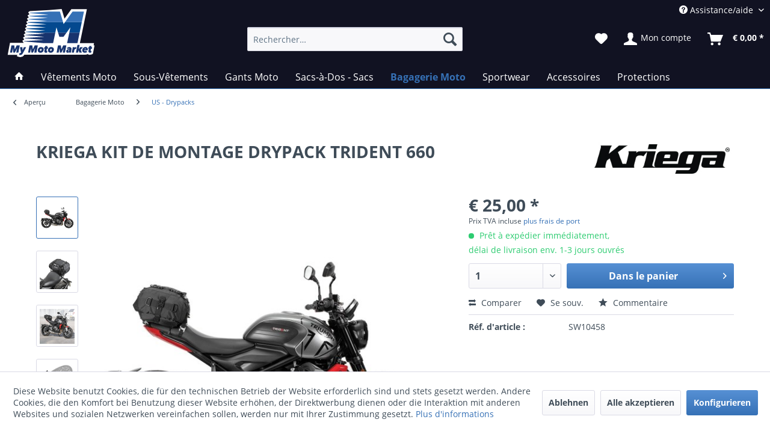

--- FILE ---
content_type: text/html; charset=UTF-8
request_url: https://www.mymotomarket.fr/detail/index/sArticle/457
body_size: 18818
content:
<!DOCTYPE html> <html class="no-js" lang="fr-FR" itemscope="itemscope" itemtype="https://schema.org/WebPage"> <head> <meta charset="utf-8"><script>window.dataLayer = window.dataLayer || [];</script><script>window.dataLayer.push({"ecommerce":{"items":[{"item_id":"SW10458","item_name":"KRIEGA KIT DE MONTAGE DRYPACK TRIDENT 660","index":"0","item_brand":"KRIEGA","item_category":"US - Drypacks","item_list_name":"US - Drypacks","item_variant":"","price":"25","quantity":"1","coupon":"","discount":""}],"currency":"EUR","value":"25"},"event":"view_item"});</script> <script>
var googleTag = function(w,d,s,l,i){w[l]=w[l]||[];w[l].push({'gtm.start':new Date().getTime(),event:'gtm.js'});var f=d.getElementsByTagName(s)[0],j=d.createElement(s),dl=l!='dataLayer'?'&l='+l:'';j.async=true;j.src='https://www.googletagmanager.com/gtm.js?id='+i+dl+'';f.parentNode.insertBefore(j,f);};
</script> <link rel="preload" href="/themes/Frontend/Responsive/frontend/_public/vendors/fonts/open-sans-fontface/Semibold/OpenSans-Semibold.woff2" as="font"> <link rel="preconnect" href="//www.google-analytics.com"> <meta name="author" content="" /> <meta name="robots" content="index,follow" /> <meta name="revisit-after" content="15 jours" /> <meta name="keywords" content="de, les, sangles, boulons, M5, en, la, rondelles, et, mm.-, selle, Hypalon, US-Drypack, dans, 80, rondelle, une, Insérez, 25, M6" /> <meta name="description" content="Kriega- kit de montage Triumph Trident 660, pour sacoches souples Kriega Drypack" /> <meta property="og:type" content="product" /> <meta property="og:site_name" content="mymotomarket" /> <meta property="og:url" content="https://www.mymotomarket.fr/bagagerie-moto/us-drypacks/457/kriega-kit-de-montage-drypack-trident-660" /> <meta property="og:title" content="KRIEGA KIT DE MONTAGE DRYPACK TRIDENT 660" /> <meta property="og:description" content="- KIT DE MONTAGE DRYPACK POUR TRIUMPH TRIDENT 660 - Le kit, composé de sangles avec boucle, réalisées en nylon et hypalon de haute qualité, qui…" /> <meta property="og:image" content="https://www.mymotomarket.fr/media/image/fd/2d/78/triumph-trident-main.jpg" /> <meta property="product:brand" content="KRIEGA" /> <meta property="product:price" content="25,00" /> <meta property="product:product_link" content="https://www.mymotomarket.fr/bagagerie-moto/us-drypacks/457/kriega-kit-de-montage-drypack-trident-660" /> <meta name="twitter:card" content="product" /> <meta name="twitter:site" content="mymotomarket" /> <meta name="twitter:title" content="KRIEGA KIT DE MONTAGE DRYPACK TRIDENT 660" /> <meta name="twitter:description" content="- KIT DE MONTAGE DRYPACK POUR TRIUMPH TRIDENT 660 - Le kit, composé de sangles avec boucle, réalisées en nylon et hypalon de haute qualité, qui…" /> <meta name="twitter:image" content="https://www.mymotomarket.fr/media/image/fd/2d/78/triumph-trident-main.jpg" /> <meta itemprop="copyrightHolder" content="mymotomarket" /> <meta itemprop="copyrightYear" content="2014" /> <meta itemprop="isFamilyFriendly" content="True" /> <meta itemprop="image" content="https://www.mymotomarket.fr/media/vector/02/63/cd/mymotomarket.svg" /> <meta name="viewport" content="width=device-width, initial-scale=1.0"> <meta name="mobile-web-app-capable" content="yes"> <meta name="apple-mobile-web-app-title" content="mymotomarket"> <meta name="apple-mobile-web-app-capable" content="yes"> <meta name="apple-mobile-web-app-status-bar-style" content="default"> <link rel="alternate" href="https://www.mymotomarket.fr/detail/index/sArticle/457" hreflang="fr-FR" /> <link rel="alternate" href="http://www.mymotomarket.com/en/motorcycle-bags/us-dry-packs/457/kriega-drypack-trident-660-fit-kit" hreflang="en-GB" /> <link rel="alternate" href="https://www.mymotomarket.ch/motorradtaschen/us-dry-packs/457/kriega-kit-de-montage-drypack-trident-660" hreflang="de-CH" /> <link rel="alternate" href="http://www.mymotomarket.ch/fr/bagagerie-moto/us-drypacks/457/kriega-kit-de-montage-drypack-trident-660kriega-kit-de-montage-drypack-trident-660" hreflang="fr-CH" /> <link rel="alternate" href="https://www.mymotomarket.de/motorradtaschen/us-dry-packs/457/kriega-drypack-montage-kit-trident-660" hreflang="de-DE" /> <link rel="apple-touch-icon-precomposed" href="https://www.mymotomarket.fr/media/image/e6/4c/84/apple-touch-icon.png"> <link rel="shortcut icon" href="https://www.mymotomarket.fr/media/unknown/d9/0c/f4/favicon.ico"> <meta name="msapplication-navbutton-color" content="#3671b6" /> <meta name="application-name" content="mymotomarket" /> <meta name="msapplication-starturl" content="https://www.mymotomarket.fr/" /> <meta name="msapplication-window" content="width=1024;height=768" /> <meta name="msapplication-TileImage" content="https://www.mymotomarket.fr/media/image/f0/ea/3a/mstile-150x150.png"> <meta name="msapplication-TileColor" content="#3671b6"> <meta name="theme-color" content="#3671b6" /> <link rel="canonical" href="https://www.mymotomarket.fr/bagagerie-moto/us-drypacks/457/kriega-kit-de-montage-drypack-trident-660" /> <title itemprop="name"> Kriega- Kit de montage Drypack Triumph Trident 660 - MyMotoMarket - accessoires moto | mymotomarket</title> <link href="/web/cache/1763588151_0981c87c41be81659d1f66e2a675edbb.css" media="all" rel="stylesheet" type="text/css" /> <script type="text/javascript">
var bilobaFacebookPixelConfig = window.bilobaFacebookPixelConfig = {"currency":"EUR","enabled":true,"id":"1339506886549812","noscript":true,"optout":true,"respect_dnt":true,"cookie_note_mode":1,"show_cookie_note":true};
</script> <script type="text/javascript">
var fbpDisableStr = 'fbp-disable-1339506886549812';
if (document.cookie.indexOf(fbpDisableStr + '=true') > -1) {
window[fbpDisableStr] = true;
loadFacebookPixel = false;
}
// Opt-out function
function fbpOptout() {
document.cookie = fbpDisableStr + '=true; expires=Thu, 31 Dec 2199 23:59:59 UTC; path=/';
window[fbpDisableStr] = true;
loadFacebookPixel = false;
}
var bilobaFacebookPixel = {
isCookieAllowed: function() {
if(document.cookie.indexOf('cookieDeclined=1') !== -1) {
return false;
}
if(document.cookie.indexOf('allowCookie=1') !== -1) {
return true;
}
return document.cookie.indexOf('"name":"biloba_facebook_pixel","active":true') !== -1;
},
isDntValid: function() {
if(bilobaFacebookPixelConfig.respect_dnt == false) {
return true;
}
// check if dnt is available
if (window.doNotTrack || navigator.doNotTrack || navigator.msDoNotTrack) {
// check if dnt is active
if (window.doNotTrack == "1" || navigator.doNotTrack == "yes" || navigator.doNotTrack == "1" || navigator.msDoNotTrack == "1") {
return false;
}
}
return true;
},
isOptout: function() {
var fbpDisableStr = 'fbp-disable-' + bilobaFacebookPixelConfig.id;
if (document.cookie.indexOf(fbpDisableStr + '=true') > -1) {
return true;
}
return false;
},
shouldLoad: function() {
return this.isCookieAllowed() && this.isDntValid() && !this.isOptout();
}
};
if(bilobaFacebookPixel.shouldLoad()) {
!function(f,b,e,v,n,t,s){if(f.fbq)return;n=f.fbq=function(){n.callMethod?
n.callMethod.apply(n,arguments):n.queue.push(arguments)};if(!f._fbq)f._fbq=n;
n.push=n;n.loaded=!0;n.version='2.0';n.queue=[];t=b.createElement(e);t.async=!0;
t.src=v;s=b.getElementsByTagName(e)[0];s.parentNode.insertBefore(t,s)}(window,
document,'script','https://connect.facebook.net/en_US/fbevents.js');
} else {
bilobaFacebookPixelConfig.enabled = false;
var fbq = window.fbq = function(){};
}
fbq('init', '1339506886549812');
fbq('track', "PageView");
</script> </head> <body class="is--ctl-detail is--act-index " ><!-- WbmTagManager (noscript) -->
<noscript><iframe src="https://www.googletagmanager.com/ns.html?id=GTM-PGJSDNN"
            height="0" width="0" style="display:none;visibility:hidden"></iframe></noscript>
<!-- End WbmTagManager (noscript) --> <script type="text/javascript">
if(fbq) fbq('track', 'ViewContent', {
content_type: 'product',
content_ids: ['SW10458'],
content_name: 'KRIEGA KIT DE MONTAGE DRYPACK TRIDENT 660',
content_category: 'US - Drypacks',
value: 25,
currency: 'EUR',
contents: [{
id: 'SW10458',
item_price: '25',
quantity: 1
}]
});
</script> <noscript><img height="1" width="1" style="display:none" src="https://www.facebook.com/tr?id=1339506886549812&ev=PageView&noscript=1"/></noscript> <div class="page-wrap"> <noscript class="noscript-main"> <div class="alert is--warning"> <div class="alert--icon"> <i class="icon--element icon--warning"></i> </div> <div class="alert--content"> Pour profiter de toutes les fonctionnalités de mymotomarket, nous vous conseillons d'activer Javascript dans votre navigateur. </div> </div> </noscript> <header class="header-main"> <div class="top-bar"> <div class="container block-group"> <nav class="top-bar--navigation block">   <div class="navigation--entry entry--compare is--hidden" aria-haspopup="true" data-drop-down-menu="true">   </div> <div class="navigation--entry entry--service has--drop-down" aria-haspopup="true" data-drop-down-menu="true"> <i class="icon--service"></i> Assistance/aide <ul class="service--list is--rounded"> <li class="service--entry"> <a class="service--link" href="javascript:openCookieConsentManager()" title="Configuration des cookies" > Configuration des cookies </a> </li> <li class="service--entry"> <a class="service--link" href="https://www.mymotomarket.fr/aide" title="Aide" > Aide </a> </li> <li class="service--entry"> <a class="service--link" href="https://www.mymotomarket.fr/demande-de-contact" title="Contactez-Nous" target="_self"> Contactez-Nous </a> </li> <li class="service--entry"> <a class="service--link" href="https://www.mymotomarket.fr/conditions-de-vente-et-livraisons" title="Conditions de Vente et Livraisons" > Conditions de Vente et Livraisons </a> </li> <li class="service--entry"> <a class="service--link" href="https://www.mymotomarket.fr/protection-des-donnees" title="Protection des données" > Protection des données </a> </li> <li class="service--entry"> <a class="service--link" href="https://www.mymotomarket.fr/cgv" title="CGV" > CGV </a> </li> <li class="service--entry"> <a class="service--link" href="https://www.mymotomarket.fr/impressum" title="Impressum" > Impressum </a> </li> </ul> </div> </nav> </div> </div> <div class="container header--navigation"> <div class="logo-main block-group" role="banner"> <div class="logo--shop block"> <a class="logo--link" href="https://www.mymotomarket.fr/" title="mymotomarket - Retour à l&#039;accueil"> <img src="https://www.mymotomarket.fr/media/vector/02/63/cd/mymotomarket.svg" alt="mymotomarket - Retour à l&#039;accueil" /> </a> </div> </div> <nav class="shop--navigation block-group"> <ul class="navigation--list block-group"> <li class="navigation--entry entry--menu-left"> <a class="entry--link entry--trigger btn is--icon-left" href="#offcanvas--left" data-offcanvas="true" data-offCanvasSelector=".sidebar-main"> <i class="icon--menu"></i> Menu </a> </li> <li class="navigation--entry entry--search" data-search="true" aria-haspopup="true" data-minLength="3"> <a class="btn entry--link entry--trigger" href="#show-hide--search" title="Afficher/masquer la recherche"> <i class="icon--search"></i> <span class="search--display">Recherche</span> </a> <form action="/search" method="get" class="main-search--form"> <input type="search" name="sSearch" aria-label="Rechercher…" class="main-search--field" autocomplete="off" autocapitalize="off" placeholder="Rechercher…" maxlength="30" /> <button type="submit" class="main-search--button" aria-label="Recherche"> <i class="icon--search"></i> <span class="main-search--text">Recherche</span> </button> <div class="form--ajax-loader">&nbsp;</div> </form> <div class="main-search--results"></div> </li>  <li class="navigation--entry entry--notepad"> <a href="https://www.mymotomarket.fr/note" title="Mémo" class="btn"> <i class="icon--heart"></i> </a> </li> <li class="navigation--entry entry--account with-slt" data-offcanvas="true" data-offCanvasSelector=".account--dropdown-navigation"> <a href="https://www.mymotomarket.fr/account" title="Mon compte" class="btn is--icon-left entry--link account--link"> <i class="icon--account"></i> <span class="account--display"> Mon compte </span> </a> <div class="account--dropdown-navigation"> <div class="navigation--smartphone"> <div class="entry--close-off-canvas"> <a href="#close-account-menu" class="account--close-off-canvas" title="Fermer menu"> Fermer menu <i class="icon--arrow-right"></i> </a> </div> </div> <div class="account--menu is--rounded is--personalized"> <span class="navigation--headline"> Mon compte </span> <div class="account--menu-container"> <ul class="sidebar--navigation navigation--list is--level0 show--active-items"> <li class="navigation--entry"> <span class="navigation--signin"> <a href="https://www.mymotomarket.fr/account#hide-registration" class="blocked--link btn is--primary navigation--signin-btn" data-collapseTarget="#registration" data-action="close"> Se connecter </a> <span class="navigation--register"> ou <a href="https://www.mymotomarket.fr/account#show-registration" class="blocked--link" data-collapseTarget="#registration" data-action="open"> s'inscrire </a> </span> </span> </li> <li class="navigation--entry"> <a href="https://www.mymotomarket.fr/account" title="Mon compte" class="navigation--link"> Mon compte </a> </li> <li class="navigation--entry"> <a href="https://www.mymotomarket.fr/account/profile" title="Profil" class="navigation--link" rel="nofollow"> Profil </a> </li> <li class="navigation--entry"> <a href="https://www.mymotomarket.fr/address/index/sidebar/" title="Adresses" class="navigation--link" rel="nofollow"> Adresses </a> </li> <li class="navigation--entry"> <a href="https://www.mymotomarket.fr/account/payment" title="Changer mode paiement" class="navigation--link" rel="nofollow"> Changer mode paiement </a> </li> <li class="navigation--entry"> <a href="https://www.mymotomarket.fr/account/orders" title="Mes comm." class="navigation--link" rel="nofollow"> Mes comm. </a> </li> <li class="navigation--entry"> <a href="https://www.mymotomarket.fr/account/downloads" title="Mes téléch. instant." class="navigation--link" rel="nofollow"> Mes téléch. instant. </a> </li> <li class="navigation--entry"> <a href="https://www.mymotomarket.fr/note" title="Liste vœux" class="navigation--link" rel="nofollow"> Liste vœux </a> </li> </ul> </div> </div> </div> </li> <li class="navigation--entry entry--cart"> <a class="btn is--icon-left cart--link" href="https://www.mymotomarket.fr/checkout/cart" title="Panier"> <span class="cart--display"> Panier </span> <span class="badge is--primary is--minimal cart--quantity is--hidden">0</span> <i class="icon--basket"></i> <span class="cart--amount"> &euro;&nbsp;0,00 * </span> </a> <div class="ajax-loader">&nbsp;</div> </li> <script type="text/javascript">
window.facebookPixelCartInfo = {
	value: 0,
	currency: bilobaFacebookPixelConfig.currency
};

</script>  </ul> </nav> <div class="container--ajax-cart" data-collapse-cart="true" data-displayMode="offcanvas"></div> </div> </header> <nav class="navigation-main"> <div class="container" data-menu-scroller="true" data-listSelector=".navigation--list.container" data-viewPortSelector=".navigation--list-wrapper"> <div class="navigation--list-wrapper"> <ul class="navigation--list container" itemscope="itemscope" itemtype="http://schema.org/SiteNavigationElement"> <li class="navigation--entry is--home"><a class="navigation--link is--first" href="https://www.mymotomarket.fr/" title="Accueil" itemprop="url"><span itemprop="name"><i class="icon--house "></i></span></a></li><li class="navigation--entry"><a class="navigation--link" href="https://www.mymotomarket.fr/vetements-moto/" title="Vêtements Moto" itemprop="url"><span itemprop="name">Vêtements Moto</span></a></li><li class="navigation--entry"><a class="navigation--link" href="https://www.mymotomarket.fr/sous-vetements/" title="Sous-Vêtements" itemprop="url"><span itemprop="name">Sous-Vêtements</span></a></li><li class="navigation--entry"><a class="navigation--link" href="https://www.mymotomarket.fr/gants-moto/" title="Gants Moto" itemprop="url"><span itemprop="name">Gants Moto</span></a></li><li class="navigation--entry"><a class="navigation--link" href="https://www.mymotomarket.fr/sacs-a-dos-sacs/" title="Sacs-à-Dos - Sacs" itemprop="url"><span itemprop="name">Sacs-à-Dos - Sacs</span></a></li><li class="navigation--entry is--active"><a class="navigation--link is--active" href="https://www.mymotomarket.fr/bagagerie-moto/" title="Bagagerie Moto" itemprop="url"><span itemprop="name">Bagagerie Moto</span></a></li><li class="navigation--entry"><a class="navigation--link" href="https://www.mymotomarket.fr/sportwear/" title="Sportwear" itemprop="url"><span itemprop="name">Sportwear</span></a></li><li class="navigation--entry"><a class="navigation--link" href="https://www.mymotomarket.fr/accessoires/" title="Accessoires" itemprop="url"><span itemprop="name">Accessoires</span></a></li><li class="navigation--entry"><a class="navigation--link" href="https://www.mymotomarket.fr/protections/" title="Protections" itemprop="url"><span itemprop="name">Protections</span></a></li> </ul> </div> <div class="advanced-menu" data-advanced-menu="true" data-hoverDelay="250"> <div class="menu--container"> <div class="button-container"> <a href="https://www.mymotomarket.fr/vetements-moto/" class="button--category" aria-label="Accéder à la catégorieVêtements Moto" title="Accéder à la catégorieVêtements Moto"> <i class="icon--arrow-right"></i> Accéder à la catégorieVêtements Moto </a> <span class="button--close"> <i class="icon--cross"></i> </span> </div> <div class="content--wrapper has--content has--teaser"> <ul class="menu--list menu--level-0 columns--2" style="width: 50%;"> <li class="menu--list-item item--level-0" style="width: 100%"> <a href="https://www.mymotomarket.fr/vetements-moto/vestesblousons/" class="menu--list-item-link" aria-label="Vestes/Blousons" title="Vestes/Blousons">Vestes/Blousons</a> </li> <li class="menu--list-item item--level-0" style="width: 100%"> <a href="https://www.mymotomarket.fr/vetements-moto/pantalons/" class="menu--list-item-link" aria-label="Pantalons" title="Pantalons">Pantalons</a> </li> <li class="menu--list-item item--level-0" style="width: 100%"> <a href="https://www.mymotomarket.fr/vetements-moto/accessoires-pour-vetements-moto/" class="menu--list-item-link" aria-label="Accessoires pour Vêtements Moto" title="Accessoires pour Vêtements Moto">Accessoires pour Vêtements Moto</a> </li> </ul> <div class="menu--delimiter" style="right: 50%;"></div> <div class="menu--teaser" style="width: 50%;"> <a href="https://www.mymotomarket.fr/vetements-moto/" aria-label="Accéder à la catégorieVêtements Moto" title="Accéder à la catégorieVêtements Moto" class="teaser--image" style="background-image: url(https://www.mymotomarket.fr/media/image/87/18/b2/92582_Superior_som_front_021.jpg);"></a> <div class="teaser--headline">Vêtements Moto Stadler</div> <div class="teaser--text"> Chaleur, froid, pluie. Pour éviter que ces conditions difficiles ne vous gâchent votre plaisir de faire de la moto la marque allemande Stadler produit les vêtements moto les plus qualitatifs au monde. Les produits Stadler se distinguent par une... <a class="teaser--text-link" href="https://www.mymotomarket.fr/vetements-moto/" aria-label="aller au Vêtements Moto Stadler" title="aller au Vêtements Moto Stadler"> aller au Vêtements Moto Stadler </a> </div> </div> </div> </div> <div class="menu--container"> <div class="button-container"> <a href="https://www.mymotomarket.fr/sous-vetements/" class="button--category" aria-label="Accéder à la catégorieSous-Vêtements" title="Accéder à la catégorieSous-Vêtements"> <i class="icon--arrow-right"></i> Accéder à la catégorieSous-Vêtements </a> <span class="button--close"> <i class="icon--cross"></i> </span> </div> <div class="content--wrapper has--content has--teaser"> <ul class="menu--list menu--level-0 columns--2" style="width: 50%;"> <li class="menu--list-item item--level-0" style="width: 100%"> <a href="https://www.mymotomarket.fr/sous-vetements/vestes/" class="menu--list-item-link" aria-label="Vestes" title="Vestes">Vestes</a> </li> <li class="menu--list-item item--level-0" style="width: 100%"> <a href="https://www.mymotomarket.fr/sous-vetements/shirts/" class="menu--list-item-link" aria-label="Shirts" title="Shirts">Shirts</a> </li> <li class="menu--list-item item--level-0" style="width: 100%"> <a href="https://www.mymotomarket.fr/sous-vetements/pantalons/" class="menu--list-item-link" aria-label="Pantalons" title="Pantalons">Pantalons</a> </li> <li class="menu--list-item item--level-0" style="width: 100%"> <a href="https://www.mymotomarket.fr/sous-vetements/chaussettes-cagoules-protege-cous/" class="menu--list-item-link" aria-label="Chaussettes - Cagoules - Protège- Cous" title="Chaussettes - Cagoules - Protège- Cous">Chaussettes - Cagoules - Protège- Cous</a> </li> </ul> <div class="menu--delimiter" style="right: 50%;"></div> <div class="menu--teaser" style="width: 50%;"> <a href="https://www.mymotomarket.fr/sous-vetements/" aria-label="Accéder à la catégorieSous-Vêtements" title="Accéder à la catégorieSous-Vêtements" class="teaser--image" style="background-image: url(https://www.mymotomarket.fr/media/image/42/g0/1c/97636_merinopulli-001-1.jpg);"></a> <div class="teaser--headline">Sous-Vêtements techniques</div> <div class="teaser--text"> Important à savoir: sans les sous-vêtements adéquates la membrane respirante de votre vêtement moto ne peut pas fonctionner correctement. La membrane vous protège de la pluie mais doit aussi évacuer l'humidité produite par votre corps vers... <a class="teaser--text-link" href="https://www.mymotomarket.fr/sous-vetements/" aria-label="aller au Sous-Vêtements techniques" title="aller au Sous-Vêtements techniques"> aller au Sous-Vêtements techniques </a> </div> </div> </div> </div> <div class="menu--container"> <div class="button-container"> <a href="https://www.mymotomarket.fr/gants-moto/" class="button--category" aria-label="Accéder à la catégorieGants Moto" title="Accéder à la catégorieGants Moto"> <i class="icon--arrow-right"></i> Accéder à la catégorieGants Moto </a> <span class="button--close"> <i class="icon--cross"></i> </span> </div> <div class="content--wrapper has--teaser"> <div class="menu--teaser" style="width: 100%;"> <a href="https://www.mymotomarket.fr/gants-moto/" aria-label="Accéder à la catégorieGants Moto" title="Accéder à la catégorieGants Moto" class="teaser--image" style="background-image: url(https://www.mymotomarket.fr/media/image/75/g0/07/stadler_hs-guard-gtx-1-1.jpg);"></a> <div class="teaser--headline">Gants Moto</div> <div class="teaser--text"> Les gants moto sont une composante importante mais également très sollicitée de votre équipement de pilote. C'est pourquoi nous attachons la plus grande attention au fit, à la qualité,aux finitions et à la sécurité offerte par nos gants. Tous... <a class="teaser--text-link" href="https://www.mymotomarket.fr/gants-moto/" aria-label="aller au Gants Moto" title="aller au Gants Moto"> aller au Gants Moto </a> </div> </div> </div> </div> <div class="menu--container"> <div class="button-container"> <a href="https://www.mymotomarket.fr/sacs-a-dos-sacs/" class="button--category" aria-label="Accéder à la catégorieSacs-à-Dos - Sacs" title="Accéder à la catégorieSacs-à-Dos - Sacs"> <i class="icon--arrow-right"></i> Accéder à la catégorieSacs-à-Dos - Sacs </a> <span class="button--close"> <i class="icon--cross"></i> </span> </div> <div class="content--wrapper has--content has--teaser"> <ul class="menu--list menu--level-0 columns--2" style="width: 50%;"> <li class="menu--list-item item--level-0" style="width: 100%"> <a href="https://www.mymotomarket.fr/sacs-a-dos-sacs/sacs-a-dossacs-d-hydratationsacssacoches/" class="menu--list-item-link" aria-label="Sacs-à-Dos/Sacs d&#039;Hydratation/Sacs/Sacoches" title="Sacs-à-Dos/Sacs d&#039;Hydratation/Sacs/Sacoches">Sacs-à-Dos/Sacs d'Hydratation/Sacs/Sacoches</a> </li> <li class="menu--list-item item--level-0" style="width: 100%"> <a href="https://www.mymotomarket.fr/sacs-a-dos-sacs/accessoires/" class="menu--list-item-link" aria-label="Accessoires" title="Accessoires">Accessoires</a> </li> </ul> <div class="menu--delimiter" style="right: 50%;"></div> <div class="menu--teaser" style="width: 50%;"> <a href="https://www.mymotomarket.fr/sacs-a-dos-sacs/" aria-label="Accéder à la catégorieSacs-à-Dos - Sacs" title="Accéder à la catégorieSacs-à-Dos - Sacs" class="teaser--image" style="background-image: url(https://www.mymotomarket.fr/media/image/dd/a0/18/Kriega-Trail-18.jpg);"></a> <div class="teaser--headline">Kriega sacs-à-dos, sacs d'hydratation, sacoches bananes</div> <div class="teaser--text"> Les sacs à dos Kriega ont été spécifiquement dévéloppés pour la pratique de la moto. Des matériaux Hi-tech comme Cordura et Hypalon garantissent leur résistance à l'abrasion. Le système de sangles coudées offre une parfaite liberté de mouvement... <a class="teaser--text-link" href="https://www.mymotomarket.fr/sacs-a-dos-sacs/" aria-label="aller au Kriega sacs-à-dos, sacs d'hydratation, sacoches bananes" title="aller au Kriega sacs-à-dos, sacs d'hydratation, sacoches bananes"> aller au Kriega sacs-à-dos, sacs d'hydratation, sacoches bananes </a> </div> </div> </div> </div> <div class="menu--container"> <div class="button-container"> <a href="https://www.mymotomarket.fr/bagagerie-moto/" class="button--category" aria-label="Accéder à la catégorieBagagerie Moto" title="Accéder à la catégorieBagagerie Moto"> <i class="icon--arrow-right"></i> Accéder à la catégorieBagagerie Moto </a> <span class="button--close"> <i class="icon--cross"></i> </span> </div> <div class="content--wrapper has--content has--teaser"> <ul class="menu--list menu--level-0 columns--2" style="width: 50%;"> <li class="menu--list-item item--level-0" style="width: 100%"> <a href="https://www.mymotomarket.fr/bagagerie-moto/sacoches-os-adventure/" class="menu--list-item-link" aria-label="Sacoches OS - Adventure" title="Sacoches OS - Adventure">Sacoches OS - Adventure</a> </li> <li class="menu--list-item item--level-0" style="width: 100%"> <a href="https://www.mymotomarket.fr/bagagerie-moto/us-drypacks/" class="menu--list-item-link" aria-label="US - Drypacks" title="US - Drypacks">US - Drypacks</a> </li> <li class="menu--list-item item--level-0" style="width: 100%"> <a href="https://www.mymotomarket.fr/bagagerie-moto/sacoches-cavalieres/" class="menu--list-item-link" aria-label="Sacoches Cavalières" title="Sacoches Cavalières">Sacoches Cavalières</a> </li> </ul> <div class="menu--delimiter" style="right: 50%;"></div> <div class="menu--teaser" style="width: 50%;"> <a href="https://www.mymotomarket.fr/bagagerie-moto/" aria-label="Accéder à la catégorieBagagerie Moto" title="Accéder à la catégorieBagagerie Moto" class="teaser--image" style="background-image: url(https://www.mymotomarket.fr/media/image/79/ca/55/kriega-osbase-790-12.jpg);"></a> <div class="teaser--headline">Kriega - bagagerie moto étanche</div> <div class="teaser--text"> Résistant à l'abrasion et étanches les sacs Kriega se montent rapidement et sans nécessiter un support spécifique sur n'importe quelle moto. Un autre atout est la modularité des sacs Kriega .Les systèmes de bagagerie US-DRYPACK et OS offrent en... <a class="teaser--text-link" href="https://www.mymotomarket.fr/bagagerie-moto/" aria-label="aller au Kriega - bagagerie moto étanche" title="aller au Kriega - bagagerie moto étanche"> aller au Kriega - bagagerie moto étanche </a> </div> </div> </div> </div> <div class="menu--container"> <div class="button-container"> <a href="https://www.mymotomarket.fr/sportwear/" class="button--category" aria-label="Accéder à la catégorieSportwear" title="Accéder à la catégorieSportwear"> <i class="icon--arrow-right"></i> Accéder à la catégorieSportwear </a> <span class="button--close"> <i class="icon--cross"></i> </span> </div> <div class="content--wrapper has--teaser"> <div class="menu--teaser" style="width: 100%;"> <a href="https://www.mymotomarket.fr/sportwear/" aria-label="Accéder à la catégorieSportwear" title="Accéder à la catégorieSportwear" class="teaser--image" style="background-image: url(https://www.mymotomarket.fr/media/image/b5/bd/c7/97629_polo-shirt_sw-001-1.jpg);"></a> <div class="teaser--headline">Stadler Sportswear pour Motards</div> <div class="teaser--text"> Certains produits Stadler sont spécialement conçus pour être utilisés efficacement à la fois sur et en dehors la moto avec un look Sportwear élégant et sportif. Vous reduisez ainsi le volume de vêtements à emporter pour vous voyages. <a class="teaser--text-link" href="https://www.mymotomarket.fr/sportwear/" aria-label="aller au Stadler Sportswear pour Motards" title="aller au Stadler Sportswear pour Motards"> aller au Stadler Sportswear pour Motards </a> </div> </div> </div> </div> <div class="menu--container"> <div class="button-container"> <a href="https://www.mymotomarket.fr/accessoires/" class="button--category" aria-label="Accéder à la catégorieAccessoires" title="Accéder à la catégorieAccessoires"> <i class="icon--arrow-right"></i> Accéder à la catégorieAccessoires </a> <span class="button--close"> <i class="icon--cross"></i> </span> </div> <div class="content--wrapper has--teaser"> <div class="menu--teaser" style="width: 100%;"> <a href="https://www.mymotomarket.fr/accessoires/" aria-label="Accéder à la catégorieAccessoires" title="Accéder à la catégorieAccessoires" class="teaser--image" style="background-image: url(https://www.mymotomarket.fr/media/image/93/82/7a/KRIEGA-TOOL-ROLL-DETAIL-2.jpg);"></a> <div class="teaser--headline">Accessoires Moto</div> </div> </div> </div> <div class="menu--container"> <div class="button-container"> <a href="https://www.mymotomarket.fr/protections/" class="button--category" aria-label="Accéder à la catégorieProtections" title="Accéder à la catégorieProtections"> <i class="icon--arrow-right"></i> Accéder à la catégorieProtections </a> <span class="button--close"> <i class="icon--cross"></i> </span> </div> <div class="content--wrapper has--teaser"> <div class="menu--teaser" style="width: 100%;"> <a href="https://www.mymotomarket.fr/protections/" aria-label="Accéder à la catégorieProtections" title="Accéder à la catégorieProtections" class="teaser--image" style="background-image: url(https://www.mymotomarket.fr/media/image/d3/e7/e7/Forcefield-L2K-Dynamic-Back-Protector-1.jpg);"></a> <div class="teaser--headline">Protections Moto Forcefield</div> <div class="teaser--text"> En moto le danger est présent en permanence et contrairement à la voiture aucune carrosserie vous protège en cas de choc. Le seul élément de protection dont vous pouvez disposer est votre équipement de protection. En tant que spécialiste des... <a class="teaser--text-link" href="https://www.mymotomarket.fr/protections/" aria-label="aller au Protections Moto Forcefield" title="aller au Protections Moto Forcefield"> aller au Protections Moto Forcefield </a> </div> </div> </div> </div> </div> </div> </nav> <section class="content-main container block-group"> <nav class="content--breadcrumb block"> <div class="container"> <a class="breadcrumb--button breadcrumb--link" href="https://www.mymotomarket.fr/bagagerie-moto/us-drypacks/" title="Aperçu"> <i class="icon--arrow-left"></i> <span class="breadcrumb--title">Aperçu</span> </a> <ul class="breadcrumb--list" role="menu" itemscope itemtype="https://schema.org/BreadcrumbList"> <li role="menuitem" class="breadcrumb--entry" itemprop="itemListElement" itemscope itemtype="https://schema.org/ListItem"> <a class="breadcrumb--link" href="https://www.mymotomarket.fr/bagagerie-moto/" title="Bagagerie Moto" itemprop="item"> <link itemprop="url" href="https://www.mymotomarket.fr/bagagerie-moto/" /> <span class="breadcrumb--title" itemprop="name">Bagagerie Moto</span> </a> <meta itemprop="position" content="0" /> </li> <li role="none" class="breadcrumb--separator"> <i class="icon--arrow-right"></i> </li> <li role="menuitem" class="breadcrumb--entry is--active" itemprop="itemListElement" itemscope itemtype="https://schema.org/ListItem"> <a class="breadcrumb--link" href="https://www.mymotomarket.fr/bagagerie-moto/us-drypacks/" title="US - Drypacks" itemprop="item"> <link itemprop="url" href="https://www.mymotomarket.fr/bagagerie-moto/us-drypacks/" /> <span class="breadcrumb--title" itemprop="name">US - Drypacks</span> </a> <meta itemprop="position" content="1" /> </li> </ul> </div> </nav> <nav class="product--navigation"> <a href="#" class="navigation--link link--prev"> <div class="link--prev-button"> <span class="link--prev-inner">Précédent</span> </div> <div class="image--wrapper"> <div class="image--container"></div> </div> </a> <a href="#" class="navigation--link link--next"> <div class="link--next-button"> <span class="link--next-inner">Suiv.</span> </div> <div class="image--wrapper"> <div class="image--container"></div> </div> </a> </nav> <div class="content-main--inner"> <div id='cookie-consent' class='off-canvas is--left block-transition' data-cookie-consent-manager='true'> <div class='cookie-consent--header cookie-consent--close'> Cookie-Einstellungen <i class="icon--arrow-right"></i> </div> <div class='cookie-consent--description'> Diese Website benutzt Cookies, die für den technischen Betrieb der Website erforderlich sind und stets gesetzt werden. Andere Cookies, die den Komfort bei Benutzung dieser Website erhöhen, der Direktwerbung dienen oder die Interaktion mit anderen Websites und sozialen Netzwerken vereinfachen sollen, werden nur mit Ihrer Zustimmung gesetzt. </div> <div class='cookie-consent--configuration'> <div class='cookie-consent--configuration-header'> <div class='cookie-consent--configuration-header-text'>Konfiguration</div> </div> <div class='cookie-consent--configuration-main'> <div class='cookie-consent--group'> <input type="hidden" class="cookie-consent--group-name" value="technical" /> <label class="cookie-consent--group-state cookie-consent--state-input cookie-consent--required"> <input type="checkbox" name="technical-state" class="cookie-consent--group-state-input" disabled="disabled" checked="checked"/> <span class="cookie-consent--state-input-element"></span> </label> <div class='cookie-consent--group-title' data-collapse-panel='true' data-contentSiblingSelector=".cookie-consent--group-container"> <div class="cookie-consent--group-title-label cookie-consent--state-label"> Technisch erforderlich </div> <span class="cookie-consent--group-arrow is-icon--right"> <i class="icon--arrow-right"></i> </span> </div> <div class='cookie-consent--group-container'> <div class='cookie-consent--group-description'> Diese Cookies sind für die Grundfunktionen des Shops notwendig. </div> <div class='cookie-consent--cookies-container'> <div class='cookie-consent--cookie'> <input type="hidden" class="cookie-consent--cookie-name" value="cookieDeclined" /> <label class="cookie-consent--cookie-state cookie-consent--state-input cookie-consent--required"> <input type="checkbox" name="cookieDeclined-state" class="cookie-consent--cookie-state-input" disabled="disabled" checked="checked" /> <span class="cookie-consent--state-input-element"></span> </label> <div class='cookie--label cookie-consent--state-label'> "Alle Cookies ablehnen" Cookie </div> </div> <div class='cookie-consent--cookie'> <input type="hidden" class="cookie-consent--cookie-name" value="allowCookie" /> <label class="cookie-consent--cookie-state cookie-consent--state-input cookie-consent--required"> <input type="checkbox" name="allowCookie-state" class="cookie-consent--cookie-state-input" disabled="disabled" checked="checked" /> <span class="cookie-consent--state-input-element"></span> </label> <div class='cookie--label cookie-consent--state-label'> "Alle Cookies annehmen" Cookie </div> </div> <div class='cookie-consent--cookie'> <input type="hidden" class="cookie-consent--cookie-name" value="shop" /> <label class="cookie-consent--cookie-state cookie-consent--state-input cookie-consent--required"> <input type="checkbox" name="shop-state" class="cookie-consent--cookie-state-input" disabled="disabled" checked="checked" /> <span class="cookie-consent--state-input-element"></span> </label> <div class='cookie--label cookie-consent--state-label'> Ausgewählter Shop </div> </div> <div class='cookie-consent--cookie'> <input type="hidden" class="cookie-consent--cookie-name" value="csrf_token" /> <label class="cookie-consent--cookie-state cookie-consent--state-input cookie-consent--required"> <input type="checkbox" name="csrf_token-state" class="cookie-consent--cookie-state-input" disabled="disabled" checked="checked" /> <span class="cookie-consent--state-input-element"></span> </label> <div class='cookie--label cookie-consent--state-label'> CSRF-Token </div> </div> <div class='cookie-consent--cookie'> <input type="hidden" class="cookie-consent--cookie-name" value="cookiePreferences" /> <label class="cookie-consent--cookie-state cookie-consent--state-input cookie-consent--required"> <input type="checkbox" name="cookiePreferences-state" class="cookie-consent--cookie-state-input" disabled="disabled" checked="checked" /> <span class="cookie-consent--state-input-element"></span> </label> <div class='cookie--label cookie-consent--state-label'> Cookie-Einstellungen </div> </div> <div class='cookie-consent--cookie'> <input type="hidden" class="cookie-consent--cookie-name" value="x-cache-context-hash" /> <label class="cookie-consent--cookie-state cookie-consent--state-input cookie-consent--required"> <input type="checkbox" name="x-cache-context-hash-state" class="cookie-consent--cookie-state-input" disabled="disabled" checked="checked" /> <span class="cookie-consent--state-input-element"></span> </label> <div class='cookie--label cookie-consent--state-label'> Individuelle Preise </div> </div> <div class='cookie-consent--cookie'> <input type="hidden" class="cookie-consent--cookie-name" value="slt" /> <label class="cookie-consent--cookie-state cookie-consent--state-input cookie-consent--required"> <input type="checkbox" name="slt-state" class="cookie-consent--cookie-state-input" disabled="disabled" checked="checked" /> <span class="cookie-consent--state-input-element"></span> </label> <div class='cookie--label cookie-consent--state-label'> Kunden-Wiedererkennung </div> </div> <div class='cookie-consent--cookie'> <input type="hidden" class="cookie-consent--cookie-name" value="nocache" /> <label class="cookie-consent--cookie-state cookie-consent--state-input cookie-consent--required"> <input type="checkbox" name="nocache-state" class="cookie-consent--cookie-state-input" disabled="disabled" checked="checked" /> <span class="cookie-consent--state-input-element"></span> </label> <div class='cookie--label cookie-consent--state-label'> Kundenspezifisches Caching </div> </div> <div class='cookie-consent--cookie'> <input type="hidden" class="cookie-consent--cookie-name" value="disable-redirect" /> <label class="cookie-consent--cookie-state cookie-consent--state-input cookie-consent--required"> <input type="checkbox" name="disable-redirect-state" class="cookie-consent--cookie-state-input" disabled="disabled" checked="checked" /> <span class="cookie-consent--state-input-element"></span> </label> <div class='cookie--label cookie-consent--state-label'> Language detector </div> </div> <div class='cookie-consent--cookie'> <input type="hidden" class="cookie-consent--cookie-name" value="session" /> <label class="cookie-consent--cookie-state cookie-consent--state-input cookie-consent--required"> <input type="checkbox" name="session-state" class="cookie-consent--cookie-state-input" disabled="disabled" checked="checked" /> <span class="cookie-consent--state-input-element"></span> </label> <div class='cookie--label cookie-consent--state-label'> Session </div> </div> <div class='cookie-consent--cookie'> <input type="hidden" class="cookie-consent--cookie-name" value="currency" /> <label class="cookie-consent--cookie-state cookie-consent--state-input cookie-consent--required"> <input type="checkbox" name="currency-state" class="cookie-consent--cookie-state-input" disabled="disabled" checked="checked" /> <span class="cookie-consent--state-input-element"></span> </label> <div class='cookie--label cookie-consent--state-label'> Währungswechsel </div> </div> </div> </div> </div> <div class='cookie-consent--group'> <input type="hidden" class="cookie-consent--group-name" value="comfort" /> <label class="cookie-consent--group-state cookie-consent--state-input"> <input type="checkbox" name="comfort-state" class="cookie-consent--group-state-input"/> <span class="cookie-consent--state-input-element"></span> </label> <div class='cookie-consent--group-title' data-collapse-panel='true' data-contentSiblingSelector=".cookie-consent--group-container"> <div class="cookie-consent--group-title-label cookie-consent--state-label"> Komfortfunktionen </div> <span class="cookie-consent--group-arrow is-icon--right"> <i class="icon--arrow-right"></i> </span> </div> <div class='cookie-consent--group-container'> <div class='cookie-consent--group-description'> Diese Cookies werden genutzt um das Einkaufserlebnis noch ansprechender zu gestalten, beispielsweise für die Wiedererkennung des Besuchers. </div> <div class='cookie-consent--cookies-container'> <div class='cookie-consent--cookie'> <input type="hidden" class="cookie-consent--cookie-name" value="sUniqueID" /> <label class="cookie-consent--cookie-state cookie-consent--state-input"> <input type="checkbox" name="sUniqueID-state" class="cookie-consent--cookie-state-input" /> <span class="cookie-consent--state-input-element"></span> </label> <div class='cookie--label cookie-consent--state-label'> Merkzettel </div> </div> </div> </div> </div> <div class='cookie-consent--group'> <input type="hidden" class="cookie-consent--group-name" value="statistics" /> <label class="cookie-consent--group-state cookie-consent--state-input"> <input type="checkbox" name="statistics-state" class="cookie-consent--group-state-input"/> <span class="cookie-consent--state-input-element"></span> </label> <div class='cookie-consent--group-title' data-collapse-panel='true' data-contentSiblingSelector=".cookie-consent--group-container"> <div class="cookie-consent--group-title-label cookie-consent--state-label"> Statistik & Tracking </div> <span class="cookie-consent--group-arrow is-icon--right"> <i class="icon--arrow-right"></i> </span> </div> <div class='cookie-consent--group-container'> <div class='cookie-consent--cookies-container'> <div class='cookie-consent--cookie'> <input type="hidden" class="cookie-consent--cookie-name" value="x-ua-device" /> <label class="cookie-consent--cookie-state cookie-consent--state-input"> <input type="checkbox" name="x-ua-device-state" class="cookie-consent--cookie-state-input" /> <span class="cookie-consent--state-input-element"></span> </label> <div class='cookie--label cookie-consent--state-label'> Endgeräteerkennung </div> </div> <div class='cookie-consent--cookie'> <input type="hidden" class="cookie-consent--cookie-name" value="biloba_facebook_pixel" /> <label class="cookie-consent--cookie-state cookie-consent--state-input"> <input type="checkbox" name="biloba_facebook_pixel-state" class="cookie-consent--cookie-state-input" /> <span class="cookie-consent--state-input-element"></span> </label> <div class='cookie--label cookie-consent--state-label'> Facebook Pixel </div> </div> <div class='cookie-consent--cookie'> <input type="hidden" class="cookie-consent--cookie-name" value="wbm_tag_manager" /> <label class="cookie-consent--cookie-state cookie-consent--state-input"> <input type="checkbox" name="wbm_tag_manager-state" class="cookie-consent--cookie-state-input" /> <span class="cookie-consent--state-input-element"></span> </label> <div class='cookie--label cookie-consent--state-label'> Google Tag Manager </div> </div> <div class='cookie-consent--cookie'> <input type="hidden" class="cookie-consent--cookie-name" value="partner" /> <label class="cookie-consent--cookie-state cookie-consent--state-input"> <input type="checkbox" name="partner-state" class="cookie-consent--cookie-state-input" /> <span class="cookie-consent--state-input-element"></span> </label> <div class='cookie--label cookie-consent--state-label'> Partnerprogramm </div> </div> </div> </div> </div> <div class='cookie-consent--group'> <input type="hidden" class="cookie-consent--group-name" value="others" /> <label class="cookie-consent--group-state cookie-consent--state-input"> <input type="checkbox" name="others-state" class="cookie-consent--group-state-input"/> <span class="cookie-consent--state-input-element"></span> </label> <div class='cookie-consent--group-title' data-collapse-panel='true' data-contentSiblingSelector=".cookie-consent--group-container"> <div class="cookie-consent--group-title-label cookie-consent--state-label"> Sonstige </div> <span class="cookie-consent--group-arrow is-icon--right"> <i class="icon--arrow-right"></i> </span> </div> <div class='cookie-consent--group-container'> <div class='cookie-consent--cookies-container'> <div class='cookie-consent--cookie'> <input type="hidden" class="cookie-consent--cookie-name" value="svenDASPOPUP" /> <label class="cookie-consent--cookie-state cookie-consent--state-input"> <input type="checkbox" name="svenDASPOPUP-state" class="cookie-consent--cookie-state-input" /> <span class="cookie-consent--state-input-element"></span> </label> <div class='cookie--label cookie-consent--state-label'> svenDASPOPUP </div> </div> </div> </div> </div> </div> </div> <div class="cookie-consent--save"> <input class="cookie-consent--save-button btn is--primary" type="button" value="Einstellungen speichern" /> </div> </div> <aside class="sidebar-main off-canvas"> <div class="navigation--smartphone"> <ul class="navigation--list "> <li class="navigation--entry entry--close-off-canvas"> <a href="#close-categories-menu" title="Fermer menu" class="navigation--link"> Fermer menu <i class="icon--arrow-right"></i> </a> </li> </ul> </div> <div class="sidebar--categories-wrapper" data-subcategory-nav="true" data-mainCategoryId="347" data-categoryId="376" data-fetchUrl="/widgets/listing/getCategory/categoryId/376"> <div class="categories--headline navigation--headline"> Catégories </div> <div class="sidebar--categories-navigation"> <ul class="sidebar--navigation categories--navigation navigation--list is--drop-down is--level0 is--rounded" role="menu"> <li class="navigation--entry has--sub-children" role="menuitem"> <a class="navigation--link link--go-forward" href="https://www.mymotomarket.fr/vetements-moto/" data-categoryId="348" data-fetchUrl="/widgets/listing/getCategory/categoryId/348" title="Vêtements Moto" > Vêtements Moto <span class="is--icon-right"> <i class="icon--arrow-right"></i> </span> </a> </li> <li class="navigation--entry has--sub-children" role="menuitem"> <a class="navigation--link link--go-forward" href="https://www.mymotomarket.fr/sous-vetements/" data-categoryId="349" data-fetchUrl="/widgets/listing/getCategory/categoryId/349" title="Sous-Vêtements" > Sous-Vêtements <span class="is--icon-right"> <i class="icon--arrow-right"></i> </span> </a> </li> <li class="navigation--entry" role="menuitem"> <a class="navigation--link" href="https://www.mymotomarket.fr/gants-moto/" data-categoryId="350" data-fetchUrl="/widgets/listing/getCategory/categoryId/350" title="Gants Moto" > Gants Moto </a> </li> <li class="navigation--entry has--sub-children" role="menuitem"> <a class="navigation--link link--go-forward" href="https://www.mymotomarket.fr/sacs-a-dos-sacs/" data-categoryId="352" data-fetchUrl="/widgets/listing/getCategory/categoryId/352" title="Sacs-à-Dos - Sacs" > Sacs-à-Dos - Sacs <span class="is--icon-right"> <i class="icon--arrow-right"></i> </span> </a> </li> <li class="navigation--entry is--active has--sub-categories has--sub-children" role="menuitem"> <a class="navigation--link is--active has--sub-categories link--go-forward" href="https://www.mymotomarket.fr/bagagerie-moto/" data-categoryId="353" data-fetchUrl="/widgets/listing/getCategory/categoryId/353" title="Bagagerie Moto" > Bagagerie Moto <span class="is--icon-right"> <i class="icon--arrow-right"></i> </span> </a> <ul class="sidebar--navigation categories--navigation navigation--list is--level1 is--rounded" role="menu"> <li class="navigation--entry" role="menuitem"> <a class="navigation--link" href="https://www.mymotomarket.fr/bagagerie-moto/sacoches-os-adventure/" data-categoryId="375" data-fetchUrl="/widgets/listing/getCategory/categoryId/375" title="Sacoches OS - Adventure" > Sacoches OS - Adventure </a> </li> <li class="navigation--entry is--active" role="menuitem"> <a class="navigation--link is--active" href="https://www.mymotomarket.fr/bagagerie-moto/us-drypacks/" data-categoryId="376" data-fetchUrl="/widgets/listing/getCategory/categoryId/376" title="US - Drypacks" > US - Drypacks </a> </li> <li class="navigation--entry" role="menuitem"> <a class="navigation--link" href="https://www.mymotomarket.fr/bagagerie-moto/sacoches-cavalieres/" data-categoryId="377" data-fetchUrl="/widgets/listing/getCategory/categoryId/377" title="Sacoches Cavalières" > Sacoches Cavalières </a> </li> </ul> </li> <li class="navigation--entry" role="menuitem"> <a class="navigation--link" href="https://www.mymotomarket.fr/sportwear/" data-categoryId="354" data-fetchUrl="/widgets/listing/getCategory/categoryId/354" title="Sportwear" > Sportwear </a> </li> <li class="navigation--entry" role="menuitem"> <a class="navigation--link" href="https://www.mymotomarket.fr/accessoires/" data-categoryId="358" data-fetchUrl="/widgets/listing/getCategory/categoryId/358" title="Accessoires" > Accessoires </a> </li> <li class="navigation--entry" role="menuitem"> <a class="navigation--link" href="https://www.mymotomarket.fr/protections/" data-categoryId="359" data-fetchUrl="/widgets/listing/getCategory/categoryId/359" title="Protections" > Protections </a> </li> </ul> </div> <div class="shop-sites--container is--rounded"> <div class="shop-sites--headline navigation--headline"> Information </div> <ul class="shop-sites--navigation sidebar--navigation navigation--list is--drop-down is--level0" role="menu"> <li class="navigation--entry" role="menuitem"> <a class="navigation--link" href="javascript:openCookieConsentManager()" title="Configuration des cookies" data-categoryId="48" data-fetchUrl="/widgets/listing/getCustomPage/pageId/48" > Configuration des cookies </a> </li> <li class="navigation--entry" role="menuitem"> <a class="navigation--link" href="https://www.mymotomarket.fr/aide" title="Aide" data-categoryId="2" data-fetchUrl="/widgets/listing/getCustomPage/pageId/2" > Aide </a> </li> <li class="navigation--entry" role="menuitem"> <a class="navigation--link" href="https://www.mymotomarket.fr/demande-de-contact" title="Contactez-Nous" data-categoryId="1" data-fetchUrl="/widgets/listing/getCustomPage/pageId/1" target="_self"> Contactez-Nous </a> </li> <li class="navigation--entry" role="menuitem"> <a class="navigation--link" href="https://www.mymotomarket.fr/conditions-de-vente-et-livraisons" title="Conditions de Vente et Livraisons" data-categoryId="6" data-fetchUrl="/widgets/listing/getCustomPage/pageId/6" > Conditions de Vente et Livraisons </a> </li> <li class="navigation--entry" role="menuitem"> <a class="navigation--link" href="https://www.mymotomarket.fr/protection-des-donnees" title="Protection des données" data-categoryId="7" data-fetchUrl="/widgets/listing/getCustomPage/pageId/7" > Protection des données </a> </li> <li class="navigation--entry" role="menuitem"> <a class="navigation--link" href="https://www.mymotomarket.fr/cgv" title="CGV" data-categoryId="4" data-fetchUrl="/widgets/listing/getCustomPage/pageId/4" > CGV </a> </li> <li class="navigation--entry" role="menuitem"> <a class="navigation--link" href="https://www.mymotomarket.fr/impressum" title="Impressum" data-categoryId="3" data-fetchUrl="/widgets/listing/getCustomPage/pageId/3" > Impressum </a> </li> </ul> </div> </div> </aside> <div class="content--wrapper"> <div class="content product--details" itemscope itemtype="https://schema.org/Product" data-product-navigation="/widgets/listing/productNavigation" data-category-id="376" data-main-ordernumber="SW10458" data-ajax-wishlist="true" data-compare-ajax="true" data-ajax-variants-container="true"> <header class="product--header"> <div class="container"> <div class="product--info"> <h1 class="product--title" itemprop="name"> KRIEGA KIT DE MONTAGE DRYPACK TRIDENT 660 </h1> <meta itemprop="image" content="https://www.mymotomarket.fr/media/image/78/d3/cf/trimph-trident-us20.jpg"/> <meta itemprop="image" content="https://www.mymotomarket.fr/media/image/7b/32/82/kriega-triumph-trident-3.jpg"/> <meta itemprop="image" content="https://www.mymotomarket.fr/media/image/9e/c6/dd/triumph-trident-fit2.jpg"/> <meta itemprop="image" content="https://www.mymotomarket.fr/media/image/4d/8b/a5/triumph-trident-fit1.jpg"/> <meta itemprop="image" content="https://www.mymotomarket.fr/media/image/96/28/94/triumph-trident-seat.jpg"/> <meta itemprop="gtin13" content="5060461762386"/> <div class="product--supplier"> <a href="https://www.mymotomarket.fr/kriega/" title="Autres articles de KRIEGA" class="product--supplier-link"> <img src="https://www.mymotomarket.fr/media/image/c6/f4/ba/KRIEGA.png" alt="KRIEGA"> </a> </div> <div class="product--rating-container"> <a href="#product--publish-comment" class="product--rating-link" rel="nofollow" title="Commentaire"> <span class="product--rating"> </span> </a> </div> </div> </div> </header> <div class="product--detail-upper block-group"> <div class="container"> <div class="product--image-container image-slider product--image-zoom" data-image-slider="true" data-image-gallery="true" data-maxZoom="0" data-thumbnails=".image--thumbnails" > <div class="image--thumbnails image-slider--thumbnails"> <div class="image-slider--thumbnails-slide"> <a href="https://www.mymotomarket.fr/media/image/fd/2d/78/triumph-trident-main.jpg" title="Aperçu: KRIEGA KIT DE MONTAGE DRYPACK TRIDENT 660" class="thumbnail--link is--active"> <img srcset="https://www.mymotomarket.fr/media/image/f8/4c/9a/triumph-trident-main_200x200.jpg, https://www.mymotomarket.fr/media/image/ee/cc/47/triumph-trident-main_200x200@2x.jpg 2x" alt="Aperçu: KRIEGA KIT DE MONTAGE DRYPACK TRIDENT 660" title="Aperçu: KRIEGA KIT DE MONTAGE DRYPACK TRIDENT 660" class="thumbnail--image" /> </a> <a href="https://www.mymotomarket.fr/media/image/78/d3/cf/trimph-trident-us20.jpg" title="Aperçu: Kriega Drypack Montage Kit Trident 660" class="thumbnail--link"> <img srcset="https://www.mymotomarket.fr/media/image/60/08/4e/trimph-trident-us20_200x200.jpg, https://www.mymotomarket.fr/media/image/14/9e/91/trimph-trident-us20_200x200@2x.jpg 2x" alt="Aperçu: Kriega Drypack Montage Kit Trident 660" title="Aperçu: Kriega Drypack Montage Kit Trident 660" class="thumbnail--image" /> </a> <a href="https://www.mymotomarket.fr/media/image/7b/32/82/kriega-triumph-trident-3.jpg" title="Aperçu: Kriega Drypack Montage Kit Trident 660" class="thumbnail--link"> <img srcset="https://www.mymotomarket.fr/media/image/6a/7a/9f/kriega-triumph-trident-3_200x200.jpg, https://www.mymotomarket.fr/media/image/3e/e4/40/kriega-triumph-trident-3_200x200@2x.jpg 2x" alt="Aperçu: Kriega Drypack Montage Kit Trident 660" title="Aperçu: Kriega Drypack Montage Kit Trident 660" class="thumbnail--image" /> </a> <a href="https://www.mymotomarket.fr/media/image/9e/c6/dd/triumph-trident-fit2.jpg" title="Aperçu: Kriega Drypack Montage Kit Trident 660" class="thumbnail--link"> <img srcset="https://www.mymotomarket.fr/media/image/2e/a2/9c/triumph-trident-fit2_200x200.jpg, https://www.mymotomarket.fr/media/image/9e/7a/a2/triumph-trident-fit2_200x200@2x.jpg 2x" alt="Aperçu: Kriega Drypack Montage Kit Trident 660" title="Aperçu: Kriega Drypack Montage Kit Trident 660" class="thumbnail--image" /> </a> <a href="https://www.mymotomarket.fr/media/image/4d/8b/a5/triumph-trident-fit1.jpg" title="Aperçu: Kriega Drypack Montage Kit Trident 660" class="thumbnail--link"> <img srcset="https://www.mymotomarket.fr/media/image/2a/a4/eb/triumph-trident-fit1_200x200.jpg, https://www.mymotomarket.fr/media/image/4c/b3/d8/triumph-trident-fit1_200x200@2x.jpg 2x" alt="Aperçu: Kriega Drypack Montage Kit Trident 660" title="Aperçu: Kriega Drypack Montage Kit Trident 660" class="thumbnail--image" /> </a> <a href="https://www.mymotomarket.fr/media/image/96/28/94/triumph-trident-seat.jpg" title="Aperçu: Kriega Drypack Montage Kit Trident 660" class="thumbnail--link"> <img srcset="https://www.mymotomarket.fr/media/image/52/f0/bc/triumph-trident-seat_200x200.jpg, https://www.mymotomarket.fr/media/image/92/3c/0c/triumph-trident-seat_200x200@2x.jpg 2x" alt="Aperçu: Kriega Drypack Montage Kit Trident 660" title="Aperçu: Kriega Drypack Montage Kit Trident 660" class="thumbnail--image" /> </a> </div> </div> <div class="image-slider--container"> <div class="image-slider--slide"> <div class="image--box image-slider--item"> <span class="image--element" data-img-large="https://www.mymotomarket.fr/media/image/45/cb/9b/triumph-trident-main_1280x1280.jpg" data-img-small="https://www.mymotomarket.fr/media/image/f8/4c/9a/triumph-trident-main_200x200.jpg" data-img-original="https://www.mymotomarket.fr/media/image/fd/2d/78/triumph-trident-main.jpg" data-alt="KRIEGA KIT DE MONTAGE DRYPACK TRIDENT 660"> <span class="image--media"> <img srcset="https://www.mymotomarket.fr/media/image/f7/f1/a8/triumph-trident-main_600x600.jpg, https://www.mymotomarket.fr/media/image/ff/d0/5c/triumph-trident-main_600x600@2x.jpg 2x" src="https://www.mymotomarket.fr/media/image/f7/f1/a8/triumph-trident-main_600x600.jpg" alt="KRIEGA KIT DE MONTAGE DRYPACK TRIDENT 660" itemprop="image" /> </span> </span> </div> <div class="image--box image-slider--item"> <span class="image--element" data-img-large="https://www.mymotomarket.fr/media/image/4b/18/a2/trimph-trident-us20_1280x1280.jpg" data-img-small="https://www.mymotomarket.fr/media/image/60/08/4e/trimph-trident-us20_200x200.jpg" data-img-original="https://www.mymotomarket.fr/media/image/78/d3/cf/trimph-trident-us20.jpg" data-alt="Kriega Drypack Montage Kit Trident 660"> <span class="image--media"> <img srcset="https://www.mymotomarket.fr/media/image/40/c6/ca/trimph-trident-us20_600x600.jpg, https://www.mymotomarket.fr/media/image/5e/db/7a/trimph-trident-us20_600x600@2x.jpg 2x" alt="Kriega Drypack Montage Kit Trident 660" itemprop="image" /> </span> </span> </div> <div class="image--box image-slider--item"> <span class="image--element" data-img-large="https://www.mymotomarket.fr/media/image/70/20/4a/kriega-triumph-trident-3_1280x1280.jpg" data-img-small="https://www.mymotomarket.fr/media/image/6a/7a/9f/kriega-triumph-trident-3_200x200.jpg" data-img-original="https://www.mymotomarket.fr/media/image/7b/32/82/kriega-triumph-trident-3.jpg" data-alt="Kriega Drypack Montage Kit Trident 660"> <span class="image--media"> <img srcset="https://www.mymotomarket.fr/media/image/35/9f/ab/kriega-triumph-trident-3_600x600.jpg, https://www.mymotomarket.fr/media/image/ec/ed/15/kriega-triumph-trident-3_600x600@2x.jpg 2x" alt="Kriega Drypack Montage Kit Trident 660" itemprop="image" /> </span> </span> </div> <div class="image--box image-slider--item"> <span class="image--element" data-img-large="https://www.mymotomarket.fr/media/image/19/66/b1/triumph-trident-fit2_1280x1280.jpg" data-img-small="https://www.mymotomarket.fr/media/image/2e/a2/9c/triumph-trident-fit2_200x200.jpg" data-img-original="https://www.mymotomarket.fr/media/image/9e/c6/dd/triumph-trident-fit2.jpg" data-alt="Kriega Drypack Montage Kit Trident 660"> <span class="image--media"> <img srcset="https://www.mymotomarket.fr/media/image/ca/ef/6b/triumph-trident-fit2_600x600.jpg, https://www.mymotomarket.fr/media/image/8a/67/19/triumph-trident-fit2_600x600@2x.jpg 2x" alt="Kriega Drypack Montage Kit Trident 660" itemprop="image" /> </span> </span> </div> <div class="image--box image-slider--item"> <span class="image--element" data-img-large="https://www.mymotomarket.fr/media/image/01/1e/e7/triumph-trident-fit1_1280x1280.jpg" data-img-small="https://www.mymotomarket.fr/media/image/2a/a4/eb/triumph-trident-fit1_200x200.jpg" data-img-original="https://www.mymotomarket.fr/media/image/4d/8b/a5/triumph-trident-fit1.jpg" data-alt="Kriega Drypack Montage Kit Trident 660"> <span class="image--media"> <img srcset="https://www.mymotomarket.fr/media/image/4d/8a/88/triumph-trident-fit1_600x600.jpg, https://www.mymotomarket.fr/media/image/c5/10/5f/triumph-trident-fit1_600x600@2x.jpg 2x" alt="Kriega Drypack Montage Kit Trident 660" itemprop="image" /> </span> </span> </div> <div class="image--box image-slider--item"> <span class="image--element" data-img-large="https://www.mymotomarket.fr/media/image/8f/ba/04/triumph-trident-seat_1280x1280.jpg" data-img-small="https://www.mymotomarket.fr/media/image/52/f0/bc/triumph-trident-seat_200x200.jpg" data-img-original="https://www.mymotomarket.fr/media/image/96/28/94/triumph-trident-seat.jpg" data-alt="Kriega Drypack Montage Kit Trident 660"> <span class="image--media"> <img srcset="https://www.mymotomarket.fr/media/image/94/7f/85/triumph-trident-seat_600x600.jpg, https://www.mymotomarket.fr/media/image/3a/dd/37/triumph-trident-seat_600x600@2x.jpg 2x" alt="Kriega Drypack Montage Kit Trident 660" itemprop="image" /> </span> </span> </div> </div> </div> <div class="image--dots image-slider--dots panel--dot-nav"> <a href="#" class="dot--link">&nbsp;</a> <a href="#" class="dot--link">&nbsp;</a> <a href="#" class="dot--link">&nbsp;</a> <a href="#" class="dot--link">&nbsp;</a> <a href="#" class="dot--link">&nbsp;</a> <a href="#" class="dot--link">&nbsp;</a> </div> </div> <div class="product--buybox block"> <meta itemprop="brand" content="KRIEGA"/> <div itemprop="offers" itemscope itemtype="https://schema.org/Offer" class="buybox--inner"> <meta itemprop="priceCurrency" content="EUR"/> <span itemprop="priceSpecification" itemscope itemtype="https://schema.org/PriceSpecification"> <meta itemprop="valueAddedTaxIncluded" content="true"/> </span> <meta itemprop="url" content="https://www.mymotomarket.fr/bagagerie-moto/us-drypacks/457/kriega-kit-de-montage-drypack-trident-660"/> <div class="product--price price--default"> <span class="price--content content--default"> <meta itemprop="price" content="25.00"> &euro;&nbsp;25,00 * </span> </div> <p class="product--tax" data-content="" data-modalbox="true" data-targetSelector="a" data-mode="ajax"> Prix TVA incluse <a title="shipping costs" href="https://www.mymotomarket.fr/payment/dispatch" style="text-decoration:underline"> plus frais de port</a> </p> <div class="product--delivery"> <link itemprop="availability" href="https://schema.org/InStock" /> <p class="delivery--information"> <span class="delivery--text delivery--text-available"> <i class="delivery--status-icon delivery--status-available"></i> Prêt à expédier immédiatement, <br/> délai de livraison env. 1-3 jours ouvrés </span> </p> </div> <div class="product--configurator"> </div> <form name="sAddToBasket" method="post" action="https://www.mymotomarket.fr/checkout/addArticle" class="buybox--form" data-add-article="true" data-eventName="submit" data-showModal="false" data-addArticleUrl="https://www.mymotomarket.fr/checkout/ajaxAddArticleCart"> <input type="hidden" name="sPrice" value="25.00"/> <input type="hidden" name="sActionIdentifier" value=""/> <input type="hidden" name="sAddAccessories" id="sAddAccessories" value=""/> <input type="hidden" name="sAdd" value="SW10458"/> <div class="buybox--button-container block-group"> <div class="buybox--quantity block"> <div class="select-field"> <select id="sQuantity" name="sQuantity" class="quantity--select"> <option value="1">1</option> <option value="2">2</option> <option value="3">3</option> <option value="4">4</option> <option value="5">5</option> <option value="6">6</option> <option value="7">7</option> <option value="8">8</option> <option value="9">9</option> <option value="10">10</option> <option value="11">11</option> <option value="12">12</option> <option value="13">13</option> <option value="14">14</option> <option value="15">15</option> <option value="16">16</option> <option value="17">17</option> <option value="18">18</option> <option value="19">19</option> <option value="20">20</option> <option value="21">21</option> <option value="22">22</option> <option value="23">23</option> <option value="24">24</option> <option value="25">25</option> <option value="26">26</option> <option value="27">27</option> <option value="28">28</option> <option value="29">29</option> <option value="30">30</option> <option value="31">31</option> <option value="32">32</option> <option value="33">33</option> <option value="34">34</option> <option value="35">35</option> <option value="36">36</option> <option value="37">37</option> <option value="38">38</option> <option value="39">39</option> <option value="40">40</option> <option value="41">41</option> <option value="42">42</option> <option value="43">43</option> <option value="44">44</option> <option value="45">45</option> <option value="46">46</option> <option value="47">47</option> <option value="48">48</option> <option value="49">49</option> <option value="50">50</option> <option value="51">51</option> <option value="52">52</option> <option value="53">53</option> <option value="54">54</option> <option value="55">55</option> <option value="56">56</option> <option value="57">57</option> <option value="58">58</option> <option value="59">59</option> <option value="60">60</option> <option value="61">61</option> <option value="62">62</option> <option value="63">63</option> <option value="64">64</option> <option value="65">65</option> <option value="66">66</option> <option value="67">67</option> <option value="68">68</option> <option value="69">69</option> <option value="70">70</option> <option value="71">71</option> <option value="72">72</option> <option value="73">73</option> <option value="74">74</option> <option value="75">75</option> <option value="76">76</option> <option value="77">77</option> <option value="78">78</option> <option value="79">79</option> <option value="80">80</option> <option value="81">81</option> <option value="82">82</option> <option value="83">83</option> <option value="84">84</option> <option value="85">85</option> <option value="86">86</option> <option value="87">87</option> <option value="88">88</option> <option value="89">89</option> <option value="90">90</option> <option value="91">91</option> <option value="92">92</option> <option value="93">93</option> <option value="94">94</option> <option value="95">95</option> <option value="96">96</option> <option value="97">97</option> <option value="98">98</option> <option value="99">99</option> <option value="100">100</option> </select> </div> </div> <button class="buybox--button block btn is--primary is--icon-right is--center is--large" name="Ajouter au panier"> Dans le panier <i class="icon--arrow-right"></i> </button> </div> </form> <nav class="product--actions"> <form action="https://www.mymotomarket.fr/compare/add_article/articleID/457" method="post" class="action--form"> <button type="submit" data-product-compare-add="true" title="Comparer" class="action--link action--compare"> <i class="icon--compare"></i> Comparer </button> </form> <form action="https://www.mymotomarket.fr/note/add/ordernumber/SW10458" method="post" class="action--form"> <button type="submit" class="action--link link--notepad" title="Sur le mémo" data-ajaxUrl="https://www.mymotomarket.fr/note/ajaxAdd/ordernumber/SW10458" data-text="Sauveg."> <i class="icon--heart"></i> <span class="action--text">Se souv.</span> </button> </form> <a href="#content--product-reviews" data-show-tab="true" class="action--link link--publish-comment" rel="nofollow" title="Commentaire"> <i class="icon--star"></i> Commentaire </a> </nav> </div> <ul class="product--base-info list--unstyled"> <li class="base-info--entry entry--sku"> <strong class="entry--label"> Réf. d'article : </strong> <meta itemprop="productID" content="3493"/> <span class="entry--content" itemprop="sku"> SW10458 </span> </li> </ul> </div> </div> </div> <div class="tab-menu--product"> <div class="tab--navigation"> <a href="#" class="tab--link" title="Description" data-tabName="description">Description</a> <a href="#" class="tab--link" title="Évaluations" data-tabName="rating"> Évaluations <span class="product--rating-count">0</span> </a> </div> <div class="tab--container-list"> <div class="tab--container"> <div class="tab--header"> <a href="#" class="tab--title" title="Description">Description</a> </div> <div class="tab--preview"> - KIT DE MONTAGE DRYPACK POUR TRIUMPH TRIDENT 660 - Le kit, composé de sangles avec...<a href="#" class="tab--link" title="plus">plus</a> </div> <div class="tab--content"> <div class="buttons--off-canvas"> <a href="#" title="Fermer menu" class="close--off-canvas"> <i class="icon--arrow-left"></i> Fermer menu </a> </div> <div class="content--description"> <div class="content--title"> Informations sur le produit "KRIEGA KIT DE MONTAGE DRYPACK TRIDENT 660" </div> <div class="product--description" itemprop="description"> <p><span class="VIiyi" style="font-family: helvetica; font-size: medium;" lang="fr"><span class="JLqJ4b ChMk0b" data-language-for-alternatives="fr" data-language-to-translate-into="en" data-phrase-index="0" data-number-of-phrases="31"><span class="Q4iAWc"><strong>- KIT DE MONTAGE DRYPACK POUR TRIUMPH TRIDENT 660</strong><br></span></span><span class="JLqJ4b ChMk0b" data-language-for-alternatives="fr" data-language-to-translate-into="en" data-phrase-index="2" data-number-of-phrases="31"><span class="Q4iAWc">- Le kit, composé de sangles avec boucle, réalisées en nylon et hypalon de haute qualité, qui se fixent facilement sous la selle en utilisant les emplacements existants.</span></span><span class="JLqJ4b ChMk0b" data-language-for-alternatives="fr" data-language-to-translate-into="en" data-phrase-index="4" data-number-of-phrases="31"><span class="Q4iAWc">- Une fois montés, ils fournissent des points d'accrochage solides pour tout Kriega US-Drypack ou US-Drypack Combo.</span></span></span></p> <p><span class="VIiyi" style="font-family: helvetica; font-size: medium;" lang="fr"><span class="JLqJ4b ChMk0b" data-language-for-alternatives="fr" data-language-to-translate-into="en" data-phrase-index="6" data-number-of-phrases="31"><span class="Q4iAWc"><strong>- CONTENU:</strong> <br></span></span><span class="JLqJ4b ChMk0b" data-language-for-alternatives="fr" data-language-to-translate-into="en" data-phrase-index="8" data-number-of-phrases="31"><span class="Q4iAWc">- 2 sangles de 80 mm<br></span></span><span class="JLqJ4b ChMk0b" data-language-for-alternatives="fr" data-language-to-translate-into="en" data-phrase-index="10" data-number-of-phrases="31"><span class="Q4iAWc">- 2 sangles de 65 mm<br></span></span><span class="JLqJ4b ChMk0b" data-language-for-alternatives="fr" data-language-to-translate-into="en" data-phrase-index="12" data-number-of-phrases="31"><span class="Q4iAWc">- 2 rondelles M5</span></span><span class="JLqJ4b ChMk0b" data-language-for-alternatives="fr" data-language-to-translate-into="en" data-phrase-index="14" data-number-of-phrases="31"><span class="Q4iAWc">- 2 rondelles M6<br> -</span></span><span class="JLqJ4b ChMk0b" data-language-for-alternatives="fr" data-language-to-translate-into="en" data-phrase-index="16" data-number-of-phrases="31"><span class="Q4iAWc"> 2 boulons M5 de 25 mm</span></span><span class="JLqJ4b ChMk0b" data-language-for-alternatives="fr" data-language-to-translate-into="en" data-phrase-index="18" data-number-of-phrases="31"><span class="Q4iAWc"> <br></span></span></span></p> <p><span class="VIiyi" style="font-family: helvetica; font-size: medium;" lang="fr"><span class="JLqJ4b ChMk0b" data-language-for-alternatives="fr" data-language-to-translate-into="en" data-phrase-index="18" data-number-of-phrases="31"><span class="Q4iAWc"><strong>- Montage:</strong><br>- Insérez une rondelle M6 dans l'extremité en Hypalon des sangles de 80 mm.<br></span></span><span class="JLqJ4b ChMk0b" data-language-for-alternatives="fr" data-language-to-translate-into="en" data-phrase-index="22" data-number-of-phrases="31"><span class="Q4iAWc">- Dévissez les boulons de la sangle de la selle, positionnez les boucles et revissez, comme illustré.<br></span></span><span class="JLqJ4b ChMk0b" data-language-for-alternatives="fr" data-language-to-translate-into="en" data-phrase-index="24" data-number-of-phrases="31"><span class="Q4iAWc">- Insérez une rondelle M5 dans l'extrémité en Hypalon des sangles de 65 mm.<br></span></span><span class="JLqJ4b ChMk0b" data-language-for-alternatives="fr" data-language-to-translate-into="en" data-phrase-index="26" data-number-of-phrases="31"><span class="Q4iAWc">- Dévissez les deux boulons&nbsp; M5 du cache arrière, conservez les rondelles M5 mais remplacez les boulons par les nouveaux boulons de 25 mm.<br></span></span><span class="JLqJ4b ChMk0b" data-language-for-alternatives="fr" data-language-to-translate-into="en" data-phrase-index="28" data-number-of-phrases="31"><span class="Q4iAWc">- Positionnez les sangles et rattachez-les, comme illustré.</span></span></span></p> <p><span class="VIiyi" style="font-family: helvetica; font-size: medium;" lang="fr"><span class="JLqJ4b ChMk0b" data-language-for-alternatives="fr" data-language-to-translate-into="en" data-phrase-index="30" data-number-of-phrases="31"><span class="Q4iAWc">- POIDS 20g</span></span></span></p> </div> <div class="content--title"> Liens supplémentaires vers "KRIEGA KIT DE MONTAGE DRYPACK TRIDENT 660" </div> <ul class="content--list list--unstyled"> <li class="list--entry"> <a href="https://www.mymotomarket.fr/anfrage-formular?sInquiry=detail&sOrdernumber=SW10458" rel="nofollow" class="content--link link--contact" title="Questions sur l&#039;article ?"> <i class="icon--arrow-right"></i> Questions sur l'article ? </a> </li> <li class="list--entry"> <a href="https://www.mymotomarket.fr/kriega/" target="_parent" class="content--link link--supplier" title="Autres articles de KRIEGA"> <i class="icon--arrow-right"></i> Autres articles de KRIEGA </a> </li> </ul> </div> </div> </div> <div class="tab--container"> <div class="tab--header"> <a href="#" class="tab--title" title="Évaluations">Évaluations</a> <span class="product--rating-count">0</span> </div> <div class="tab--preview"> Lire, écr. et débatt. des analyses…<a href="#" class="tab--link" title="plus">plus</a> </div> <div id="tab--product-comment" class="tab--content"> <div class="buttons--off-canvas"> <a href="#" title="Fermer menu" class="close--off-canvas"> <i class="icon--arrow-left"></i> Fermer menu </a> </div> <div class="content--product-reviews" id="detail--product-reviews"> <div class="content--title"> Évaluations de clients pour "KRIEGA KIT DE MONTAGE DRYPACK TRIDENT 660" </div> <div class="review--form-container"> <div id="product--publish-comment" class="content--title"> Écrire une évaluation </div> <div class="alert is--warning is--rounded"> <div class="alert--icon"> <i class="icon--element icon--warning"></i> </div> <div class="alert--content"> Les évaluations sont publiées après vérification. </div> </div> <form method="post" action="https://www.mymotomarket.fr/bagagerie-moto/us-drypacks/457/kriega-kit-de-montage-drypack-trident-660?action=rating&amp;c=376#detail--product-reviews" class="content--form review--form"> <input name="sVoteName" type="text" value="" class="review--field" aria-label="Votre nom" placeholder="Votre nom" /> <input name="sVoteMail" type="email" value="" class="review--field" aria-label="Votre adresse électronique :" placeholder="Votre adresse électronique :*" required="required" aria-required="true" /> <input name="sVoteSummary" type="text" value="" id="sVoteSummary" class="review--field" aria-label="Résumé" placeholder="Résumé*" required="required" aria-required="true" /> <div class="field--select review--field select-field"> <select name="sVoteStars" aria-label="Commentaire"> <option value="10">10 très bien</option> <option value="9">9</option> <option value="8">8</option> <option value="7">7</option> <option value="6">6</option> <option value="5">5</option> <option value="4">4</option> <option value="3">3</option> <option value="2">2</option> <option value="1">1 très mauvais</option> </select> </div> <textarea name="sVoteComment" placeholder="Votre avis" cols="3" rows="2" class="review--field" aria-label="Votre avis"></textarea> <div class="panel--body is--wide"> <div class="captcha--placeholder" data-captcha="true" data-src="/widgets/Captcha/getCaptchaByName/captchaName/default" data-errorMessage="Bitte füllen Sie das Captcha-Feld korrekt aus." data-hasError="true"> </div> <input type="hidden" name="captchaName" value="default" /> </div> <p class="review--notice"> Les champs suivis d'un * sont des champs obligatoires. </p> <p class="privacy-information"> <input name="privacy-checkbox" type="checkbox" id="privacy-checkbox" required="required" aria-label="J&#039;ai pris note les informations sur la protection des données. " aria-required="true" value="1" class="is--required" /> <label for="privacy-checkbox"> J'ai pris note les <a href="https://www.mymotomarket.fr/protection-des-donnees" target="_blank">informations sur la protection des données.</a> </label> </p> <div class="review--actions"> <button type="submit" class="btn is--primary" name="Submit"> Enregistrer </button> </div> </form> </div> </div> </div> </div> </div> </div> <div class="tab-menu--cross-selling"> <div class="tab--navigation"> <a href="#content--also-bought" title="Les clients ont aussi acheté" class="tab--link">Les clients ont aussi acheté</a> <a href="#content--customer-viewed" title="Les clients ont aussi regardé" class="tab--link">Les clients ont aussi regardé</a> </div> <div class="tab--container-list"> <div class="tab--container" data-tab-id="alsobought"> <div class="tab--header"> <a href="#" class="tab--title" title="Les clients ont aussi acheté">Les clients ont aussi acheté</a> </div> <div class="tab--content content--also-bought"> <div class="bought--content"> <div class="product-slider " data-itemMinWidth="400" data-itemsPerSlide="1" data-initOnEvent="onShowContent-alsobought" data-product-slider="true"> <div class="product-slider--container"> <div class="product-slider--item"> <div class="product--box box--slider" data-page-index="" data-ordernumber="SW10485.4" data-category-id="376"> <div class="box--content is--rounded"> <div class="product--badges"> </div> <div class="product--info"> <a href="https://www.mymotomarket.fr/bagagerie-moto/sacoches-os-adventure/484/kriega-rollpack-40" title="KRIEGA ROLLPACK-40" class="product--image" > <span class="image--element"> <span class="image--media"> <img srcset="https://www.mymotomarket.fr/media/image/eb/3c/70/kriega-rollpack40-multicam-black-web_200x200.jpg, https://www.mymotomarket.fr/media/image/4d/17/e2/kriega-rollpack40-multicam-black-web_200x200@2x.jpg 2x" alt="Kriega - Rollpack-40, 100% étanche, s&#039;adapte à tout type de moto, facile à monter" data-extension="jpg" title="Kriega - Rollpack-40, 100% étanche, s&#039;adapte à tout type de moto, facile à monter" /> </span> </span> </a> <a href="https://www.mymotomarket.fr/bagagerie-moto/sacoches-os-adventure/484/kriega-rollpack-40" class="product--title" title="KRIEGA ROLLPACK-40"> KRIEGA ROLLPACK-40 </a> <div class="product--price-info"> <div class="price--unit" title="Contenu"> </div> <div class="product--price"> <span class="facebookpixel-product-price" data-price="185.00"></span> <span class="price--default is--nowrap"> À partir de &euro;&nbsp;185,00 * </span> </div> </div> </div> </div> </div> </div> <div class="product-slider--item"> <div class="product--box box--slider" data-page-index="" data-ordernumber="SW10315" data-category-id="376"> <div class="box--content is--rounded"> <div class="product--badges"> </div> <div class="product--info"> <a href="https://www.mymotomarket.fr/bagagerie-moto/us-drypacks/314/kriega-us-30-drypack" title="KRIEGA US-30 DRYPACK" class="product--image" > <span class="image--element"> <span class="image--media"> <img srcset="https://www.mymotomarket.fr/media/image/67/3b/f2/US-30-FRONT_200x200.png, https://www.mymotomarket.fr/media/image/ce/f5/59/US-30-FRONT_200x200@2x.png 2x" alt="US-30 DRYPACK" data-extension="png" title="US-30 DRYPACK" /> </span> </span> </a> <a href="https://www.mymotomarket.fr/bagagerie-moto/us-drypacks/314/kriega-us-30-drypack" class="product--title" title="KRIEGA US-30 DRYPACK"> KRIEGA US-30 DRYPACK </a> <div class="product--price-info"> <div class="price--unit" title="Contenu"> </div> <div class="product--price"> <span class="facebookpixel-product-price" data-price="169.00"></span> <span class="price--default is--nowrap"> &euro;&nbsp;169,00 * </span> </div> </div> </div> </div> </div> </div> <div class="product-slider--item"> <div class="product--box box--slider" data-page-index="" data-ordernumber="SW10313" data-category-id="376"> <div class="box--content is--rounded"> <div class="product--badges"> </div> <div class="product--info"> <a href="https://www.mymotomarket.fr/sacs-a-dos-sacs/sacs-a-dossacs-d-hydratationsacssacoches/312/kriega-us-10-drypack" title="KRIEGA US-10 DRYPACK" class="product--image" > <span class="image--element"> <span class="image--media"> <img srcset="https://www.mymotomarket.fr/media/image/b3/b4/5b/US-10-FRONT_200x200.png, https://www.mymotomarket.fr/media/image/d3/bd/6c/US-10-FRONT_200x200@2x.png 2x" alt="KRIEGA US-10 DRYPACK" data-extension="png" title="KRIEGA US-10 DRYPACK" /> </span> </span> </a> <a href="https://www.mymotomarket.fr/sacs-a-dos-sacs/sacs-a-dossacs-d-hydratationsacssacoches/312/kriega-us-10-drypack" class="product--title" title="KRIEGA US-10 DRYPACK"> KRIEGA US-10 DRYPACK </a> <div class="product--price-info"> <div class="price--unit" title="Contenu"> </div> <div class="product--price"> <span class="facebookpixel-product-price" data-price="119.00"></span> <span class="price--default is--nowrap"> &euro;&nbsp;119,00 * </span> </div> </div> </div> </div> </div> </div> <div class="product-slider--item"> <div class="product--box box--slider" data-page-index="" data-ordernumber="SW10300" data-category-id="376"> <div class="box--content is--rounded"> <div class="product--badges"> </div> <div class="product--info"> <a href="https://www.mymotomarket.fr/bagagerie-moto/us-drypacks/299/kriega-kit-de-montage-drypack-street-triple" title="KRIEGA KIT DE MONTAGE DRYPACK STREET TRIPLE" class="product--image" > <span class="image--element"> <span class="image--media"> <img srcset="https://www.mymotomarket.fr/media/image/22/0f/43/Street-Triple-Fix-Kit-1_200x200.jpg, https://www.mymotomarket.fr/media/image/f2/f3/cf/Street-Triple-Fix-Kit-1_200x200@2x.jpg 2x" alt="Drypack Street Triple Montage Set" data-extension="jpg" title="Drypack Street Triple Montage Set" /> </span> </span> </a> <a href="https://www.mymotomarket.fr/bagagerie-moto/us-drypacks/299/kriega-kit-de-montage-drypack-street-triple" class="product--title" title="KRIEGA KIT DE MONTAGE DRYPACK STREET TRIPLE"> KRIEGA KIT DE MONTAGE DRYPACK STREET TRIPLE </a> <div class="product--price-info"> <div class="price--unit" title="Contenu"> </div> <div class="product--price"> <span class="facebookpixel-product-price" data-price="25.00"></span> <span class="price--default is--nowrap"> &euro;&nbsp;25,00 * </span> </div> </div> </div> </div> </div> </div> </div> </div> </div> </div> </div> <div class="tab--container" data-tab-id="alsoviewed"> <div class="tab--header"> <a href="#" class="tab--title" title="Les clients ont aussi regardé">Les clients ont aussi regardé</a> </div> <div class="tab--content content--also-viewed"> </div> </div> </div> </div> </div> </div> <div class="last-seen-products is--hidden" data-last-seen-products="true" data-productLimit="5"> <div class="last-seen-products--title"> Derniers articles consultés </div> <div class="last-seen-products--slider product-slider" data-product-slider="true"> <div class="last-seen-products--container product-slider--container"></div> </div> </div> </div> </section> <footer class="footer-main"> <div class="container"> <div class="footer--columns block-group"> <div class="footer--column column--hotline is--first block"> <div class="column--headline">Hotline assistance</div> <div class="column--content"> <p class="column--desc">Assistance téléphonique et conseil au :<br /><br /><a href="tel:+41264000489" class="footer--phone-link">+41264000489</a><br/>Lun-Ven, 10h00 - 18h00</p> </div> </div> <div class="footer--column column--menu block"> <div class="column--headline">Assistance boutique</div> <nav class="column--navigation column--content"> <ul class="navigation--list" role="menu"> <li class="navigation--entry" role="menuitem"> <a class="navigation--link" href="https://www.mymotomarket.fr/produit-defectueux" title="Deamande de garantie" target="_self"> Deamande de garantie </a> </li> <li class="navigation--entry" role="menuitem"> <a class="navigation--link" href="https://www.mymotomarket.fr/tableau-des-tailles" title="Tableau des Tailles"> Tableau des Tailles </a> </li> <li class="navigation--entry" role="menuitem"> <a class="navigation--link" href="https://www.mymotomarket.fr/demande-de-contact" title="Contactez-Nous" target="_self"> Contactez-Nous </a> </li> <li class="navigation--entry" role="menuitem"> <a class="navigation--link" href="https://www.mymotomarket.fr/conditions-de-vente-et-livraisons" title="Conditions de Vente et Livraisons"> Conditions de Vente et Livraisons </a> </li> <li class="navigation--entry" role="menuitem"> <a class="navigation--link" href="https://www.mymotomarket.fr/retour" title="Retour" target="_self"> Retour </a> </li> </ul> </nav> </div> <div class="footer--column column--menu block"> <div class="column--headline">Informations</div> <nav class="column--navigation column--content"> <ul class="navigation--list" role="menu"> <li class="navigation--entry" role="menuitem"> <a class="navigation--link" href="javascript:openCookieConsentManager()" title="Configuration des cookies"> Configuration des cookies </a> </li> <li class="navigation--entry" role="menuitem"> <a class="navigation--link" href="https://www.mymotomarket.fr/aide" title="Aide"> Aide </a> </li> <li class="navigation--entry" role="menuitem"> <a class="navigation--link" href="https://www.mymotomarket.fr/protection-des-donnees" title="Protection des données"> Protection des données </a> </li> <li class="navigation--entry" role="menuitem"> <a class="navigation--link" href="https://www.mymotomarket.fr/cgv" title="CGV"> CGV </a> </li> <li class="navigation--entry" role="menuitem"> <a class="navigation--link" href="https://www.mymotomarket.fr/impressum" title="Impressum"> Impressum </a> </li> </ul> </nav> </div> <div class="footer--column column--newsletter is--last block"> <div class="column--headline">Newsletter</div> <div class="column--content" data-newsletter="true"> <p class="column--desc"> Abonnez-vous à la newsletter gratuite de Demoshop et ne ratez plus aucune nouveauté ou offre promotionnelle de la boutique. </p> <form class="newsletter--form" action="https://www.mymotomarket.fr/newsletter" method="post"> <input type="hidden" value="1" name="subscribeToNewsletter" /> <div class="content"> <input type="email" aria-label="Votre adresse e-mail" name="newsletter" class="newsletter--field" placeholder="Votre adresse e-mail" /> <input type="hidden" name="redirect"> <button type="submit" aria-label="S'abonner à la newsletter" class="newsletter--button btn"> <i class="icon--mail"></i> <span class="button--text">S'abonner à la newsletter</span> </button> </div> <p class="privacy-information"> J'ai pris note les <a href="https://www.mymotomarket.fr/protection-des-donnees" target="_blank">informations sur la protection des données.</a> </p> </form> </div> </div> </div> <div class="footer--bottom"> <div class="footer--vat-info"> <p class="vat-info--text"> Tous les prix sont indiqués TVA légale comprise. </p> </div> <div class="container footer-minimal"> <div class="footer--service-menu"> <ul class="service--list is--rounded"> <li class="service--entry"> <a class="service--link" href="javascript:openCookieConsentManager()" title="Configuration des cookies" > Configuration des cookies </a> </li> <li class="service--entry"> <a class="service--link" href="https://www.mymotomarket.fr/aide" title="Aide" > Aide </a> </li> <li class="service--entry"> <a class="service--link" href="https://www.mymotomarket.fr/demande-de-contact" title="Contactez-Nous" target="_self"> Contactez-Nous </a> </li> <li class="service--entry"> <a class="service--link" href="https://www.mymotomarket.fr/conditions-de-vente-et-livraisons" title="Conditions de Vente et Livraisons" > Conditions de Vente et Livraisons </a> </li> <li class="service--entry"> <a class="service--link" href="https://www.mymotomarket.fr/protection-des-donnees" title="Protection des données" > Protection des données </a> </li> <li class="service--entry"> <a class="service--link" href="https://www.mymotomarket.fr/cgv" title="CGV" > CGV </a> </li> <li class="service--entry"> <a class="service--link" href="https://www.mymotomarket.fr/impressum" title="Impressum" > Impressum </a> </li> </ul> </div> </div> </div> </div> </footer> </div> <div class="page-wrap--cookie-permission is--hidden" data-cookie-permission="true" data-urlPrefix="https://www.mymotomarket.fr/" data-title="Cookie-Richtlinien" data-shopId="10"> <div class="cookie-permission--container cookie-mode--1"> <div class="cookie-permission--content cookie-permission--extra-button"> Diese Website benutzt Cookies, die für den technischen Betrieb der Website erforderlich sind und stets gesetzt werden. Andere Cookies, die den Komfort bei Benutzung dieser Website erhöhen, der Direktwerbung dienen oder die Interaktion mit anderen Websites und sozialen Netzwerken vereinfachen sollen, werden nur mit Ihrer Zustimmung gesetzt. <a title="Plus d'informations" class="cookie-permission--privacy-link" href="/fr/protection-des-donnees"> Plus d'informations </a> </div> <div class="cookie-permission--button cookie-permission--extra-button"> <a href="#" class="cookie-permission--decline-button btn is--large is--center"> Ablehnen </a> <a href="#" class="cookie-permission--accept-button btn is--large is--center"> Alle akzeptieren </a> <a href="#" class="cookie-permission--configure-button btn is--primary is--large is--center" data-openConsentManager="true"> Konfigurieren </a> </div> </div> </div> <script>
var showPopupWithoutCookie = false;
</script> <script id="footer--js-inline">
var timeNow = 1769237122;
var secureShop = true;
var asyncCallbacks = [];
document.asyncReady = function (callback) {
asyncCallbacks.push(callback);
};
var controller = controller || {"home":"https:\/\/www.mymotomarket.fr\/","vat_check_enabled":"","vat_check_required":"","register":"https:\/\/www.mymotomarket.fr\/register","checkout":"https:\/\/www.mymotomarket.fr\/checkout","ajax_search":"https:\/\/www.mymotomarket.fr\/ajax_search","ajax_cart":"https:\/\/www.mymotomarket.fr\/checkout\/ajaxCart","ajax_validate":"https:\/\/www.mymotomarket.fr\/register","ajax_add_article":"https:\/\/www.mymotomarket.fr\/checkout\/addArticle","ajax_listing":"\/widgets\/listing\/listingCount","ajax_cart_refresh":"https:\/\/www.mymotomarket.fr\/checkout\/ajaxAmount","ajax_address_selection":"https:\/\/www.mymotomarket.fr\/address\/ajaxSelection","ajax_address_editor":"https:\/\/www.mymotomarket.fr\/address\/ajaxEditor"};
var snippets = snippets || { "noCookiesNotice": "Nous avons d\u00e9tect\u00e9 que les cookies sont d\u00e9sactiv\u00e9s dans votre navigateur. Pour profiter de toutes les fonctionnalit\u00e9s de mymotomarket, nous vous conseillons d&#039;activer les cookies dans votre navigateur." };
var themeConfig = themeConfig || {"offcanvasOverlayPage":true};
var lastSeenProductsConfig = lastSeenProductsConfig || {"baseUrl":"","shopId":10,"noPicture":"\/themes\/Frontend\/Responsive\/frontend\/_public\/src\/img\/no-picture.jpg","productLimit":"5","currentArticle":{"articleId":457,"linkDetailsRewritten":"https:\/\/www.mymotomarket.fr\/bagagerie-moto\/us-drypacks\/457\/kriega-kit-de-montage-drypack-trident-660?c=376","articleName":"KRIEGA KIT DE MONTAGE DRYPACK TRIDENT 660","imageTitle":"","images":[{"source":"https:\/\/www.mymotomarket.fr\/media\/image\/f8\/4c\/9a\/triumph-trident-main_200x200.jpg","retinaSource":"https:\/\/www.mymotomarket.fr\/media\/image\/ee\/cc\/47\/triumph-trident-main_200x200@2x.jpg","sourceSet":"https:\/\/www.mymotomarket.fr\/media\/image\/f8\/4c\/9a\/triumph-trident-main_200x200.jpg, https:\/\/www.mymotomarket.fr\/media\/image\/ee\/cc\/47\/triumph-trident-main_200x200@2x.jpg 2x"},{"source":"https:\/\/www.mymotomarket.fr\/media\/image\/f7\/f1\/a8\/triumph-trident-main_600x600.jpg","retinaSource":"https:\/\/www.mymotomarket.fr\/media\/image\/ff\/d0\/5c\/triumph-trident-main_600x600@2x.jpg","sourceSet":"https:\/\/www.mymotomarket.fr\/media\/image\/f7\/f1\/a8\/triumph-trident-main_600x600.jpg, https:\/\/www.mymotomarket.fr\/media\/image\/ff\/d0\/5c\/triumph-trident-main_600x600@2x.jpg 2x"},{"source":"https:\/\/www.mymotomarket.fr\/media\/image\/45\/cb\/9b\/triumph-trident-main_1280x1280.jpg","retinaSource":"https:\/\/www.mymotomarket.fr\/media\/image\/3b\/83\/37\/triumph-trident-main_1280x1280@2x.jpg","sourceSet":"https:\/\/www.mymotomarket.fr\/media\/image\/45\/cb\/9b\/triumph-trident-main_1280x1280.jpg, https:\/\/www.mymotomarket.fr\/media\/image\/3b\/83\/37\/triumph-trident-main_1280x1280@2x.jpg 2x"},{"source":"https:\/\/www.mymotomarket.fr\/media\/image\/ae\/64\/a4\/triumph-trident-main_400x400.jpg","retinaSource":"https:\/\/www.mymotomarket.fr\/media\/image\/a5\/bd\/98\/triumph-trident-main_400x400@2x.jpg","sourceSet":"https:\/\/www.mymotomarket.fr\/media\/image\/ae\/64\/a4\/triumph-trident-main_400x400.jpg, https:\/\/www.mymotomarket.fr\/media\/image\/a5\/bd\/98\/triumph-trident-main_400x400@2x.jpg 2x"}]}};
var csrfConfig = csrfConfig || {"generateUrl":"\/csrftoken","basePath":"\/","shopId":10};
var statisticDevices = [
{ device: 'mobile', enter: 0, exit: 767 },
{ device: 'tablet', enter: 768, exit: 1259 },
{ device: 'desktop', enter: 1260, exit: 5160 }
];
var cookieRemoval = cookieRemoval || 1;
</script> <script>
var datePickerGlobalConfig = datePickerGlobalConfig || {
locale: {
weekdays: {
shorthand: ['So', 'Mo', 'Di', 'Mi', 'Do', 'Fr', 'Sa'],
longhand: ['Sonntag', 'Montag', 'Dienstag', 'Mittwoch', 'Donnerstag', 'Freitag', 'Samstag']
},
months: {
shorthand: ['Jan', 'Feb', 'Mär', 'Apr', 'Mai', 'Jun', 'Jul', 'Aug', 'Sep', 'Okt', 'Nov', 'Dez'],
longhand: ['Januar', 'Februar', 'März', 'April', 'Mai', 'Juni', 'Juli', 'August', 'September', 'Oktober', 'November', 'Dezember']
},
firstDayOfWeek: 1,
weekAbbreviation: 'KW',
rangeSeparator: ' bis ',
scrollTitle: 'Zum Wechseln scrollen',
toggleTitle: 'Zum Öffnen klicken',
daysInMonth: [31, 28, 31, 30, 31, 30, 31, 31, 30, 31, 30, 31]
},
dateFormat: 'Y-m-d',
timeFormat: ' H:i:S',
altFormat: 'j. F Y',
altTimeFormat: ' - H:i'
};
</script> <iframe id="refresh-statistics" width="0" height="0" style="display:none;"></iframe> <script>
/**
* @returns { boolean }
*/
function hasCookiesAllowed () {
if (window.cookieRemoval === 0) {
return true;
}
if (window.cookieRemoval === 1) {
if (document.cookie.indexOf('cookiePreferences') !== -1) {
return true;
}
return document.cookie.indexOf('cookieDeclined') === -1;
}
/**
* Must be cookieRemoval = 2, so only depends on existence of `allowCookie`
*/
return document.cookie.indexOf('allowCookie') !== -1;
}
/**
* @returns { boolean }
*/
function isDeviceCookieAllowed () {
var cookiesAllowed = hasCookiesAllowed();
if (window.cookieRemoval !== 1) {
return cookiesAllowed;
}
return cookiesAllowed && document.cookie.indexOf('"name":"x-ua-device","active":true') !== -1;
}
function isSecure() {
return window.secureShop !== undefined && window.secureShop === true;
}
(function(window, document) {
var par = document.location.search.match(/sPartner=([^&])+/g),
pid = (par && par[0]) ? par[0].substring(9) : null,
cur = document.location.protocol + '//' + document.location.host,
ref = document.referrer.indexOf(cur) === -1 ? document.referrer : null,
url = "/widgets/index/refreshStatistic",
pth = document.location.pathname.replace("https://www.mymotomarket.fr/", "/");
url += url.indexOf('?') === -1 ? '?' : '&';
url += 'requestPage=' + encodeURIComponent(pth);
url += '&requestController=' + encodeURI("detail");
if(pid) { url += '&partner=' + pid; }
if(ref) { url += '&referer=' + encodeURIComponent(ref); }
url += '&articleId=' + encodeURI("457");
if (isDeviceCookieAllowed()) {
var i = 0,
device = 'desktop',
width = window.innerWidth,
breakpoints = window.statisticDevices;
if (typeof width !== 'number') {
width = (document.documentElement.clientWidth !== 0) ? document.documentElement.clientWidth : document.body.clientWidth;
}
for (; i < breakpoints.length; i++) {
if (width >= ~~(breakpoints[i].enter) && width <= ~~(breakpoints[i].exit)) {
device = breakpoints[i].device;
}
}
document.cookie = 'x-ua-device=' + device + '; path=/' + (isSecure() ? '; secure;' : '');
}
document
.getElementById('refresh-statistics')
.src = url;
})(window, document);
</script> <script async src="/web/cache/1763588151_0981c87c41be81659d1f66e2a675edbb.js" id="main-script"></script> <script type="text/javascript">
var asyncConf = ~~('1');
var subscribeFn = function() {
jQuery.subscribe('plugin/swOffcanvasMenu/onCloseMenu', function() {
var plugin = jQuery('.free_goods-product--selection').data('plugin_promotionFreeGoodsSlider');
if (plugin !== undefined) {
plugin.destroy();
}
});
};
if (asyncConf === 1) {
document.asyncReady(subscribeFn);
} else {
subscribeFn();
}
</script> <script>
document.asyncReady(function () {
if ($.getCookiePreference('wbm_tag_manager')) {
googleTag(window,document,'script','dataLayer','GTM-PGJSDNN');
googleTag = function () { };
}
$.subscribe('plugin/swCookieConsentManager/onBuildCookiePreferences', function (event, plugin, preferences) {
if ($.getCookiePreference('wbm_tag_manager')) {
googleTag(window,document,'script','dataLayer','GTM-PGJSDNN');
googleTag = function () { };
}
});
});
</script> <script>
/**
* Wrap the replacement code into a function to call it from the outside to replace the method when necessary
*/
var replaceAsyncReady = window.replaceAsyncReady = function() {
document.asyncReady = function (callback) {
if (typeof callback === 'function') {
window.setTimeout(callback.apply(document), 0);
}
};
};
document.getElementById('main-script').addEventListener('load', function() {
if (!asyncCallbacks) {
return false;
}
for (var i = 0; i < asyncCallbacks.length; i++) {
if (typeof asyncCallbacks[i] === 'function') {
asyncCallbacks[i].call(document);
}
}
replaceAsyncReady();
});
</script> </body> </html>